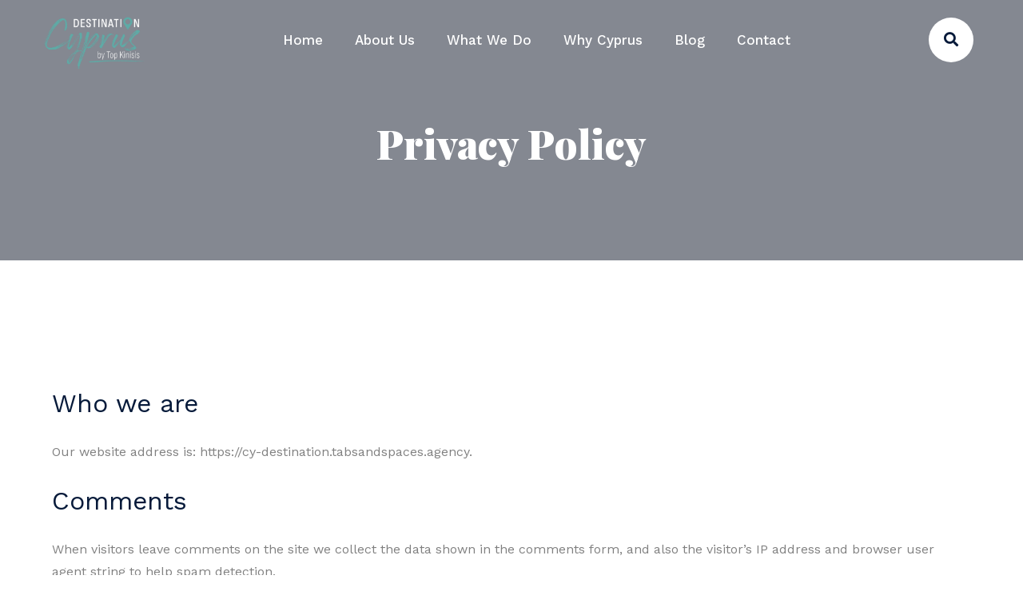

--- FILE ---
content_type: text/css
request_url: https://cyprusdestination.com/wp-content/themes/travio/assets/css/color.css?ver=1769412285
body_size: 1428
content:
/* template-color */

.scroll-top{
  background-color: #ff7c5b;
}

.handle-preloader{
	background-color: #ff7c5b;
}
.preloader-close {
    background: #ff7c5b;
}
.handle-preloader .animation-preloader .txt-loading .letters-loading {
    color: #ff7c5b;
}
.handle-preloader .animation-preloader .spinner {
    border: 3px solid #ff7c5b;
}
.main-menu .navigation > li.current-menu-ancestor > a,
.main-menu .navigation > li:hover > a{
  color: #ff7c5b !important;
}

.main-header .menu-right-content .user-link a:hover{
  background: #ff7c5b !important;
}

.main-header .search-box-btn:hover{
  background: #ff7c5b !important;
}

.main-menu .navigation > li > ul > li > a:hover,
.main-menu .navigation > li > .megamenu li > a:hover{
	color: #ff7c5b;
}

.main-menu .navigation > li > ul, 
.main-menu .navigation > li > .megamenu,
.main-menu .navigation > li > ul > li > ul{
	border-top: 3px solid #ff7c5b
}

.main-menu .navigation > li > ul > li > ul > li > a:hover{
  color: #ff7c5b;
}

.main-header .search-box-outer .dropdown-menu{
	background: #ff7c5b;
}

.theme-btn{
	background: #ff7c5b;
}

.feature-block-one .inner-box .lower-content .icon-box{
	color: #ff7c5b;
}

.image_block_1 .image-box .video-content .video-btn a{
	color: #ff7c5b;
}

.border-animation{
	border: 1px solid #ff7c5b;
}

.tour-block-one .inner-box .image-box:before{
	background: #ff7c5b;
}

.tour-block-one .inner-box .lower-content .rating span i{
	color: #ffab01;
}

.tour-block-one .inner-box .lower-content h3 a:hover{
  color: #ff7c5b;
}

.tour-block-one .inner-box .lower-content h4{
	color: #ff7c5b;
}

.tour-block-one .inner-box .lower-content .btn-box a:hover{
	background: #ff7c5b;
	border-color: #ff7c5b;
}

.content_block_2 .content-box .price h4{
	color: #ff7c5b;
}

.place-block-one .inner-box .text h3 a:hover{
  color: #ff7c5b;
}

.testimonial-block-one .inner-box .rating-box li{
	color: #ffab01;
}

.testimonial-section .owl-theme .owl-dots .owl-dot.active span,
.testimonial-section .owl-theme .owl-dots .owl-dot span:hover{
	border-color: #ff7c5b;
	background: #ff7c5b;
}

.video-section .inner-box .video-btn a{
	border: 5px solid #ff7c5b;
	color: #ff7c5b;
}

.theme-btn-two:hover{
	border-color: #ff7c5b;
}

.news-block-one .inner-box .image-box{
	background: #ff7c5b;
}

.news-block-one .inner-box .image-box .post-date i{
	background: #ff7c5b;
}

.news-block-one .inner-box .lower-content .category a:hover{
  background: #ff7c5b;
}

.news-block-one .inner-box .lower-content h3 a:hover{
  color: #ff7c5b;
}

.news-block-one .inner-box .lower-content .post-info li a:hover{
  color: #ff7c5b;
}

.footer-top .logo-widget .social-links li a:hover{
  background: #ff7c5b;
}

.footer-top .links-widget .links-list li a:hover{
  color: #ff7c5b;
}

.footer-top .links-widget .links-list li a:before{
	background: #ff7c5b;
}

.footer-top .gallery-widget .image-list li .image-box{
	background: #ff7c5b;
}

.footer-top .contact-widget .info-list li i{
	color: #ff7c5b;
}

.footer-top .contact-widget .info-list li a:hover{
  color: #ff7c5b;
}

.footer-bottom .copyright p a:hover{
  color: #ff7c5b;
}

.footer-bottom .footer-nav li a:hover{
  color: #ff7c5b;
}

.header-top .top-info li a:hover{
  color: #ff7c5b;
}

.offer-block-one .inner-box .content-box h3 a:hover{
  color: #ff7c5b;
}

.offer-block-one .inner-box .content-box h4{
	color: #ff7c5b;
}

.offer-section .owl-theme .owl-dots .owl-dot.active span,
.offer-section .owl-theme .owl-dots .owl-dot span:hover{
  background: #ff7c5b !important;
}

.video-style-two .inner-container .inner-box .video-btn a{
	border: 5px solid #ff7c5b;
	color: #ff7c5b;
}

.funfact-style-two .pattern-layer:before{
	background: #ff7c5b;
}

.banner-carousel .owl-nav .owl-prev:hover,
.banner-carousel .owl-nav .owl-next:hover{
  background: #ff7c5b;
}

.content_block_3 .content-box .text a{
	color: #ff7c5b;
}

.tour-block-two .inner-box .content-box h3 a:hover{
	color: #ff7c5b;
}

.tour-block-two .inner-box .content-box .btn-box a:hover{
	background: #ff7c5b;
}

.tour-block-two .inner-box .image-box:before{
	background: #ff7c5b;
}

.tour-block-two .inner-box .content-box .rating span i{
	color: #ffab01;
}

.tour-block-two .inner-box .content-box h4{
	color: #ff7c5b;
}

.dots-style-one .owl-dots .owl-dot.active span,
.dots-style-one .owl-dots .owl-dot span:hover{
	background-color: #ff7c5b;
	border-color: #ff7c5b;
}

.deals-style-two .single-deals-box .inner-box .content-box h3 a:hover{
  color: #ff7c5b;
}

.deals-style-two .single-deals-box .inner-box .content-box h4{
	color: #ff7c5b;
}

.deals-style-two .owl-nav .owl-prev:hover,
.deals-style-two .owl-nav .owl-next:hover{
  background: #ff7c5b;
}

.single-feed-box .inner-box .link a:hover{
  color: #ff7c5b;
}

.destination-details-content .country-details .details-list li i{
	color: #ff7c5b;
}

.destination-details-content .country-details .details-list li a:hover{
  color: #ff7c5b;
}

.destination-details-content .comment-box .comment-form .form-group input:focus,
.destination-details-content .comment-box .comment-form .form-group textarea:focus{
  border-color: #ff7c5b !important;
}

.default-sidebar .search-form .form-group input:focus{
  border-color: #ff7c5b !important;
}

.default-sidebar .search-form .form-group input:focus + button,
.default-sidebar .search-form .form-group button:hover{
	color: #ff7c5b;
}

.default-sidebar .downloads-widget .download-links li a:hover{
	color: #ff7c5b;
}

.default-sidebar .downloads-widget .download-links li a:hover i{
  color: #ff7c5b;
}

.default-sidebar .post-widget .post .post-thumb{
	background: #ff7c5b;
}

.default-sidebar .post-widget .post h4 a:hover{
  color: #ff7c5b;
}

.default-sidebar .advice-widget .inner-box:before{
	background: #ff7c5b;
}

.tours-page-section .item-shorting .right-column .menu-box button.on{
	background: #ff7c5b;
	border-color: #ff7c5b;
}

.pagination .page-numbers:hover,
.pagination .page-numbers.current{
	background: #ff7c5b;
}

.custom-check-box .custom-control.material-checkbox .material-control-input:checked ~ .material-control-indicator{
	background: #ff7c5b !important;
	border-color: #ff7c5b !important;
}

.range-slider .ui-slider .ui-slider-range{
	background: #ff7c5b;
}

.range-slider .ui-state-default,
.range-slider .ui-widget-content .ui-state-default{
	background: #ff7c5b;
}

.custom-check-box .custom-controls-stacked .description i{
	color: #ffab01;
}

.page-title.style-three .inner-box .rating span i{
	color: #ffab01;
}

.page-title.style-three .inner-box h3{
	color: #ff7c5b;
}

.tour-details-content .inner-box .text .info-list li i{
	color: #ff7c5b;
}

.tour-details-content .overview-inner .overview-list li ul.included-list li:before{
	color: #2ccd9d;
}

.tour-details-content .overview-inner .overview-list li ul.excluded-list li:before{
	color: #ff7c5b;
}

.tour-details-content .tour-plan .single-box span{
	background: #ff7c5b;
}

.tour-details-content .tour-plan .single-box h4{
	color: #ff7c5b;
}

.progress-box .bar-inner{
	background: #ff7c5b;
}

.tour-details-content .review-box .text h2{
	color: #ff7c5b;
}

.tour-details-content .comment-box .comment-form .form-group input:focus,
.tour-details-content .comment-box .comment-form .form-group textarea:focus{
	border-color: #ff7c5b !important;
}

.tour-details-content .comment-box .text .list li i.active{
	color: #ffab01;
}

.tour-sidebar .tour-form .form-group input:focus,
.tour-sidebar .tour-form .form-group textarea:focus{
  border-color: #ff7c5b !important;
}

.team-block-one .inner-box .lower-content h3 a:hover{
  color: #ff7c5b;
}

.team-block-one .inner-box .lower-content .social-links li a:hover{
  background: #ff7c5b;
}

.booking-process-content .process-label li.current{
  background: #ff7c5b;
}

.booking-process-content .processing-form .form-group input:focus,
.booking-process-content .processing-form .form-group textarea:focus{
  border-color: #ff7c5b !important;
}

.process-sidebar .content-box .info li i{
	color: #ff7c5b;
}

.process-sidebar .content-box .price h4{
	color: #ff7c5b;
}

.booking-process-2 .booking-process-content .process-label li:first-child{
  color: #ff7c5b;
}

.booking-process-3 .booking-process-content .process-label li:first-child,
.booking-process-3 .booking-process-content .process-label li:nth-child(2){
  color: #ff7c5b;
}

.booking-process-content .confirm-box .inner-box .icon-box{
	color: #39cabb;
}

.booking-process-content .confirm-box .inner-box p a{
	color: #ff7c5b;
}

.accordion-box .block .acc-btn.active{
  background: #ff7c5b;
}

.faq-sidebar .sidebar-inner .faq-form .form-group input:focus,
.faq-sidebar .sidebar-inner .faq-form .form-group textarea:focus{
  border-color: #ff7c5b !important;
}

.register-section .inner-box .form-inner .social-links li a:hover{
	background: #ff7c5b;
}

.register-section .inner-box .form-inner .form-group input:focus{
  border-color: #ff7c5b !important;
}

.register-section .inner-box .form-inner .custom-check-box .custom-controls-stacked .description a{
  color: #ff7c5b;
  border-bottom: 1px solid #ff7c5b;
}

.register-section .inner-box .form-inner .other-text a{
  color: #ff7c5b;
}

.register-section .inner-box .form-inner .forgor-password a{
  color: #ff7c5b;
}

.error-section .inner-box h1{
	color: #ff7c5b;
}

.blog-sidebar .category-widget .category-list li a i{
	color: #ff7c5b;
}

.blog-sidebar .category-widget .category-list li a:hover{
	color: #ff7c5b;
}

.news-block-one .inner-box .lower-content h2 a:hover{
  color: #ff7c5b;
}

.news-block-one .inner-box .lower-content .post-info li.comment a:hover{
  color: #ff7c5b;
}

.blog-details-content .post-share-option .social-links li:first-child a{
	background: #466ca9;
}

.blog-details-content .post-share-option .social-links li:nth-child(2) a{
	background: #dd4b39;
}

.blog-details-content .post-share-option .social-links li:last-child a{
	background: #55acee;
}

.blog-details-content .comment-box .comment .reply-btn:hover{
  color: #ff7c5b;
}

.blog-details-content .comments-form-area .form-inner .form-group input:focus,
.blog-details-content .comments-form-area .form-inner .form-group textarea:focus{
  border-color: #ff7c5b !important;
}

.single-info-box .inner-box .icon-box{
	color: #ff7c5b;
}

.single-info-box .inner-box p a:hover{
  color: #ff7c5b;
}

.single-info-box .inner-box:hover .icon-box{
	background: #ff7c5b;
}

.content_block_5 .content-box .social-links li:first-child a{
	background: #466ca9;
}

.content_block_5 .content-box .social-links li:nth-child(2) a{
  background: #dd4b39;
}

.content_block_5 .content-box .social-links li:last-child a{
  background: #55acee;
}

.contact-section .form-inner .form-group input:focus,
.contact-section .form-inner .form-group textarea:focus{
	border-color: #ff7c5b !important;
}

--- FILE ---
content_type: text/css
request_url: https://cyprusdestination.com/wp-content/themes/travio/style.css?ver=1769412285
body_size: 19010
content:
/*
Theme Name: Travio
Theme URI: https://travio.smartdemowp.com/
Author: SmartDataSoft
Author URI: http://smartdatasoft.com
Description: Travio is a superfast user friendly wordpress travelling agencies theme. You can set up your online servvice training website with this theme very easily. Travio is responsive and easy to customize. With this theme it is very easy to create pages, posts using Elementor page builder.Travio is very colorful and can be modfied with unlimited color options and typography for every section seperatly. This theme is absolute for the people who are ready start travelling agencies. So lets buy Travio, start with your website and get started+ with your travelling agencies.
If you are offering services like: Postcards, Business cards, Posters, Banners, Giftcards, Flyers, Billboard and all other printing services, than this template is for you.
Version: 1.5
License: GNU General Public License v2 or later
License URI: LICENSE
Text Domain: travio
Tags: destination, holidays, online booking, tour agency, tour guide, tour operator, tourism, tours, travel, travel agency, travel and tourism website, travel booking, trip, trip booking, vacation
*/


 
/* Css For Travio */

/************ TABLE OF CONTENTS ***************
1. Fonts
2. Reset
3. Global
4. Main Header/style-one/style-two
5. Main Slider/style-one/style-two
6. Intro Section
7. Welcome Section
9. Cta Section
8. Research Fields
10. Testimonial Section
11. Researches Section
12. Team Section
14. Video
15. Fact Counter
16. News Section
19. Clients Section
20. Main Footer
21. Footer Bottom
22. Research Style Two
23. Innovative Solution
24. Discover Section
25. Testimonial Section
26. Chooseus Section
27. News Style Two
28. Page Title
29. Research Page Section
30. Research Details
31. Professor Page Section
32. Professor Details
33. About Section
34. Error Section
35. Blog Page Section
36. Blog Details
37. Blog Sidebar
38. Contact Section
39. Google Map


**********************************************/



/*** 

====================================================================
  Reset
====================================================================

 ***/
 * {
    margin:0px;
    padding:0px;
    border:none;
    outline:none;
  }
  
  
  /*** 
  
  ====================================================================
    Global Settings
  ====================================================================
  
   ***/
  
  
  body {
    font-size:16px;
    color:#808080;
    line-height:28px;
    font-weight:400;
    font-family: 'Work Sans', sans-serif;
    background-size:cover;
    background-repeat:no-repeat;
    background-position:center top;
    -webkit-font-smoothing: antialiased;
  }
  
    @media (min-width:1200px) {
    .container {
      max-width: 1170px;
      padding: 0px 15px;
    }
  }
  
  .large-container{
    max-width: 1450px;
    padding: 0px 15px;
    margin: 0 auto;
  }
  
  .container-fluid{
    padding: 0px;
  }
  
  .auto-container{
    position:static;
    max-width:1200px;
    padding:0px 15px;
    margin:0 auto;
  }
  
  .small-container{
    max-width:680px;
    margin:0 auto;
  }
  
  .boxed_wrapper{
    position: relative;
    margin: 0 auto;
    overflow: hidden !important;
    width: 100%;
    min-width: 300px;
  }
  
  
  a{
    text-decoration:none;
    transition:all 500ms ease;
    -moz-transition:all 500ms ease;
    -webkit-transition:all 500ms ease;
    -ms-transition:all 500ms ease;
    -o-transition:all 500ms ease;
  }
  
  a:hover{
    text-decoration:none;
    outline:none;
  }
  
  input,button,select,textarea{
    font-family: 'Work Sans', sans-serif;
    font-weight: 400;
    font-size: 15px;
  }
  
  ul,li{
    list-style:none;
    padding:0px;
    margin:0px; 
  }
  
  input{
    transition: all 500ms ease;
  }
  
  button:focus,
  input:focus,
  textarea:focus{
    outline: none;
    box-shadow: none;
    transition: all 500ms ease;
  }
  
  p{
    position: relative;
    font-family: 'Work Sans', sans-serif;
    color: #808080;
    font-weight: 400;
    margin: 0px;
    transition: all 500ms ease;
  }
  
  h1,h2,h3,h4,h5,h6{
    position:relative;
    font-family: 'Work Sans', sans-serif;
    font-weight: 400;
    color: #061a3a;
    margin: 0px;
    transition: all 500ms ease;
  }
  
/* Preloader */

.handle-preloader {
  align-items: center;
  -webkit-align-items: center;
  display: flex;
  display: -ms-flexbox;
  height: 100%;
  justify-content: center;
  -webkit-justify-content: center;
  position: fixed;
  left: 0;
  top: 0;
  width: 100%;
  z-index: 99999;
  background: #fff;
}

.preloader-close{
  position: fixed;
  z-index: 999999;
  font-size: 14px;
  line-height: 26px;
  color: #fff;
  padding: 10px 20px 8px 20px;
  cursor: pointer;
  right: 0;
  top: 0;
  font-weight: 500;
}

.handle-preloader .animation-preloader {
  position: absolute;
  z-index: 100;
}

.handle-preloader .animation-preloader .spinner{
  animation: spinner 1s infinite linear;
  border-radius: 50%;
  height: 150px;
  margin: 0 auto 45px auto;
  width: 150px;
}

.preloader .loaded .animation-preloader {
  opacity: 0;
  transition: 0.2s ease-out;
}

.handle-preloader .animation-preloader .spinner{
  border-top-color: rgba(158, 0, 34, 0.2); 
}

/* AnimaciĂÂłn del preloader */
@keyframes spinner {
  to {
    transform: rotateZ(360deg);
  }
}
@keyframes letters-loading {
  0%,
  75%,
  100% {
    opacity: 0;
    transform: rotateY(-90deg);
  }

  25%,
  50% {
    opacity: 1;
    transform: rotateY(0deg);
  }
}

@media screen and (max-width: 767px) {
  .handle-preloader .animation-preloader .spinner {
    height: 8em;
    width: 8em;
  }
}
@media screen and (max-width: 500px) {
  .handle-preloader .animation-preloader .spinner {
    height: 7em;
    width: 7em;
  }
  .handle-preloader .animation-preloader .txt-loading .letters-loading {font-size: 40px; letter-spacing: 10px;}
}
  
  .centred{
    text-align: center;
  }
  
  .pull-left{
    float: left;
  }
  
  .pull-right{
    float: right;
  }
  
  
  figure{
    margin: 0px;
  }
  
  img {
    display: inline-block;
    max-width: 100%;
    height: auto;
    transition-delay: .1s;
    transition-timing-function: ease-in-out;
    transition-duration: .7s;
    transition-property: all;
  }
  
  /** button **/
  
  .theme-btn{
    position: relative;
    display: inline-block;
    overflow: hidden;
    font-size: 17px;
    line-height: 25px;
    font-family: 'Work Sans', sans-serif;
    font-weight: 500;
    color: #fff !important;
    text-align: center;
    padding: 17.5px 41.5px;
    border-radius: 4px;
    z-index: 1;
    box-shadow: 0px 15px 25px 0px rgba(255,124,91,0.3);
    transition: all 500ms ease;
  }
  
  .theme-btn:hover{
    background: #061a3a;
  }
  
  .theme-btn:before{
    webkit-transition-duration: 800ms;
    transition-duration: 800ms;
    position: absolute;
    width: 200%;
    height: 200%;
    content: "";
    top: 110%;
    left: 50%;
    background: #061a3a;
    -webkit-transform: translateX(-50%);
    transform: translateX(-50%);
    border-radius: 50%;
    z-index: -1;
  }
  
  .theme-btn:hover:before{
    top: -40%;
  }
  
  .theme-btn-two{
    position: relative;
    display: inline-block;
    overflow: hidden;
    font-size: 17px;
    line-height: 25px;
    font-family: 'Work Sans', sans-serif;
    font-weight: 500;
    color: #061a3a;
    border: 1px solid #e4e8e9;
    text-align: center;
    padding: 16.5px 41.5px;
    border-radius: 4px;
    z-index: 1;
    transition: all 500ms ease;
  }
  
  .theme-btn-two:hover{
    color: #ffffff;
    box-shadow: 0px 15px 25px 0px rgba(255,124,91,0.3);
  }
  
  .theme-btn-two:before{
    webkit-transition-duration: 800ms;
    transition-duration: 800ms;
    position: absolute;
    width: 200%;
    height: 200%;
    content: "";
    top: 110%;
    left: 50%;
    background: #ff7c5b;
    -webkit-transform: translateX(-50%);
    transform: translateX(-50%);
    border-radius: 50%;
    z-index: -1;
  }
  
  .theme-btn-two:hover:before{
    top: -40%;
  }
  
  
  .pagination{
    position: relative;
    display: block;
  }
  
  .pagination li{
    position: relative;
    display: inline-block;
    float: left;
    margin-right: 10px;
  }
  
  .pagination li:last-child{
    margin: 0px !important;
  }
  
  .pagination .page-numbers{
    position: relative;
    display: inline-block;
    font-size: 17px;
    font-weight: 600;
    font-family: 'Work Sans', sans-serif;
    height: 50px;
    width: 50px;
    line-height: 50px;
    background: #ffffff;
    text-align: center;
    color: #061a3a;
    border-radius: 50%;
    z-index: 1;
    box-shadow: 0px 10px 30px 0px rgba(0,0,0,0.08);
    transition: all 500ms ease;
  }
  
  .pagination .page-numbers:hover,
  .pagination .page-numbers.current{
    color: #fff;
    box-shadow: 0px 15px 25px 0px rgba(255,124,91,0.3);
  }
  
  .pagination li a i{
    font-weight: 700;
  }
  
  .sec-pad{
    padding: 144px 0px 150px 0px;
  }
  
  .sec-pad-2{
    padding: 150px 0px;
  }
  
  .mr-0{
    margin: 0px !important;
  }
  
  .scroll-top{
    width: 55px;
    height: 55px;
    line-height: 64px;
    position: fixed;
    bottom: 105%;
    right: 30px;
    font-size: 40px;
    z-index: 99;
    color: #ffffff;
    text-align: center;
    cursor: pointer;
    transition: 1s ease;
  }
  
  .scroll-top.open {
    bottom: 50px;
  }
  
  .scroll-top span{
    color: #fff;
  }
  
  .sec-title{
    position: relative;
    display: block;
    margin-bottom: 50px;
  }
  
  .sec-title p{
    position: relative;
    display: block;
    font-size: 17px;
    line-height: 28px;
    color: #808080;
    font-weight: 600;
    text-transform: uppercase;
    margin-bottom: 2px;
  }
  
  .sec-title h2{
    position: relative;
    display: block;
    font-size: 50px;
    line-height: 60px;
    font-family: 'Playfair Display', serif;
    font-weight: 900;
  }
  
  .sec-title.light p,
  .sec-title.light h2{
    color: #ffffff;
  }
  
  
  
  
  /*** 
  
  ====================================================================
                          Home-Page-One
  ====================================================================
  
  ***/
  
  
  /** main-header **/
  
  .main-header{
    position:relative;
    left:0px;
    top:0px;
    z-index:999;
    width:100%;
    transition:all 500ms ease;
    -moz-transition:all 500ms ease;
    -webkit-transition:all 500ms ease;
    -ms-transition:all 500ms ease;
    -o-transition:all 500ms ease;
    background-color: #fff;
  }
  
  .sticky-header{
    position:fixed;
    opacity:0;
    visibility:hidden;
    left:0px;
    top:0px;
    width:100%;
    z-index:0;
    background: #061a3a;
    transition:all 500ms ease;
    -moz-transition:all 500ms ease;
    -webkit-transition:all 500ms ease;
    -ms-transition:all 500ms ease;
    -o-transition:all 500ms ease;
  }
  
  .fixed-header .sticky-header{
    z-index:999;
    opacity:1;
    visibility:visible;
    -ms-animation-name: fadeInDown;
    -moz-animation-name: fadeInDown;
    -op-animation-name: fadeInDown;
    -webkit-animation-name: fadeInDown;
    animation-name: fadeInDown;
    -ms-animation-duration: 500ms;
    -moz-animation-duration: 500ms;
    -op-animation-duration: 500ms;
    -webkit-animation-duration: 500ms;
    animation-duration: 500ms;
    -ms-animation-timing-function: linear;
    -moz-animation-timing-function: linear;
    -op-animation-timing-function: linear;
    -webkit-animation-timing-function: linear;
    animation-timing-function: linear;
    -ms-animation-iteration-count: 1;
    -moz-animation-iteration-count: 1;
    -op-animation-iteration-count: 1;
    -webkit-animation-iteration-count: 1;
    animation-iteration-count: 1;
  }
  
  .main-header .sticky-header .search-box-btn,
  .main-header .sticky-header .menu-right-content .user-link a{
    box-shadow: none;
  }
  
  .main-header.style-one{
    position: absolute;
    left: 0px;
    top: 0px;
    right: 0px;
    width: 100%;
    background: transparent;
  }
  
  .main-header .outer-box {
    position: relative;
    display: flex;
    flex-wrap: wrap;
    align-items: center;
    justify-content: space-between;
  }
  
  .main-header .logo-box{
    position: relative;
    padding: 36px 0px;
  }
  
  .main-header .logo-box .logo{
    position: relative;
    max-width: 126px;
    width: 100%;
  }
  
  .main-header .logo-box .logo img{
    width: 100%;
  }
  
  .main-header .menu-right-content li{
    position: relative;
    display: inline-block;
  }
  
  .main-header .menu-right-content .user-link a{
    position: relative;
    font-size: 24px;
    color: #061a3a;
    cursor: pointer;
    display: inline-block;
    background: #ffffff;
    width: 56px;
    height: 56px;
    line-height: 56px;
    text-align: center;
    border-radius: 50%;
    box-shadow: 0px 10px 20px 0px rgba(255,124,91,0.3);
    transition: all 500ms ease;
  }
  
  .main-header .menu-right-content .user-link a:hover{
    color: #fff;
  }
  
  
  /** search box btn **/
  
  .main-header .search-box-outer{
    margin-right: 7px;
  }
  
  .main-header .search-box-btn{
    position: relative;
    font-size: 18px;
    color: #061a3a;
    cursor: pointer;
    display: inline-block;
    background: #ffffff;
    width: 56px;
    height: 56px;
    line-height: 56px;
    text-align: center;
    border-radius: 50%;
    box-shadow: 0px 15px 25px 0px rgba(255,124,91,0.4);
    transition: all 500ms ease;
  }
  
  .main-header .search-box-btn:hover{
    color: #fff;
  }
  
  .main-header .search-box-outer .dropdown-menu {
    top: 55px !important;
    padding: 0px;
    width: 330px;
    border-radius: 0px;
    right: 0;
    left: auto !important;
    transform: translate3d(0px, 0px, 0px) scale3d(0.8,0.8,0.8) !important;
    border-color: transparent;
    border-radius: 3px;
    box-shadow: 7px 5px 30px 0 rgba(72,73,121,0.15);
    transition: .5s ease;
    display: block;
    opacity: 0;
    visibility: hidden;
  }
  
  .main-header .search-box-outer .show .dropdown-menu {
    display: block;
    transform: scale3d(1,1,1)!important;
    opacity: 1;
    visibility: visible;
  }
  
  .main-header .search-panel .form-container{
    padding: 30px;
  }
  
  .main-header .search-panel .form-group {
    position: relative;
    margin: 0px;
  }
  
  .main-header .search-panel input[type="text"],
  .main-header .search-panel input[type="search"],
  .main-header .search-panel input[type="password"],
  .main-header .search-panel select {
    display: block;
    width: 100%;
    line-height: 24px;
    padding: 9px 50px 9px 15px;
    height: 50px;
    border: 1px solid #f3f5fe;
    border-radius: 3px;
    background: #f3f5fe;
  }
  
  .main-header .search-panel input:focus,
  .main-header .search-panel select:focus {
    border-color: #f3f5fe;
  }
  
  .main-header .search-panel .search-btn {
    position: absolute;
    right: 1px;
    top: 1px;
    width: 50px;
    height: 48px;
    text-align: center;
    color: #111111;
    background: #f3f5fe;
    font-size: 14px;
    border-radius: 0px 3px 3px 0px;
    cursor: pointer;
  }
  
  .dropdown-toggle::after {
    display: none;
  }
  
  
  /** main-menu **/
  
  .main-menu{
    float: left;
  }
  
  .main-menu .navbar-collapse{
    padding:0px;
    display:block !important;
  }
  
  .main-menu .navigation{
    margin:0px;
  }
  
  .main-menu .navigation > li{
    position:inherit;
    float:left;
    z-index:2;
    padding:35px 0px;
    margin: 0px 20px;
    -webkit-transition:all 300ms ease;
    -moz-transition:all 300ms ease;
    -ms-transition:all 300ms ease;
    -o-transition:all 300ms ease;
    transition:all 300ms ease;
  }
  
  .main-menu .navigation > li:last-child{
    margin-right:0px !important;
  }
  
  .main-menu .navigation > li:first-child{
    margin-left: 0px !important;
  }
  
  .main-menu .navigation > li > a{
    position:relative;
    display:block;
    text-align:center;
    font-size:17px;
    line-height:30px;
    font-family: 'Work Sans', sans-serif;
    font-weight:500;
    opacity:1;
    color: #fff;
    z-index:1;
    -webkit-transition:all 500ms ease;
    -moz-transition:all 500ms ease;
    -ms-transition:all 500ms ease;
    -o-transition:all 500ms ease;
    transition:all 500ms ease;
  }
  
  .main-menu .navigation > li > ul,
  .main-menu .navigation > li > .megamenu{
    position:absolute;
    left: inherit;
    top:100%;
    width:230px;
    z-index:100;
    display:none;
    opacity: 0;
    visibility: hidden;
    padding: 10px 0px;
    filter: alpha(opacity=0);
    background: #fff;
    border-radius: 10px;
    -webkit-transition: all 0.2s ease-out;
    transition: all 0.2s ease-out;
    -moz-transition: all 0.2s ease-out;
    -ms-transition: all 0.2s ease-out;
    -webkit-box-shadow: 0px 4px 4px 1px rgba(0,0,0,0.2);
    box-shadow: 0px 4px 4px 1px rgba(0,0,0,0.2);
    -webkit-transform: rotateX(-90deg);
    transform: rotateX(-90deg);
    -webkit-transform-origin: 0 0;
    transform-origin: 0 0;
  }
  
  .main-menu .navigation > li > ul.from-right{
    left:auto;
    right:0px;  
  }
  
  .main-menu .navigation > li > ul > li{
    position:relative;
    width:100%;
    padding: 0px 30px;
    -webkit-transition: all 0.2s cubic-bezier(0.4,0.28,0.31,1.28) 0s;
    transition: all 0.2s cubic-bezier(0.4,0.28,0.31,1.28) 0s;
    opacity: 0;
    visibility: hidden;
    -webkit-transform: translateY(5px);
    transform: translateY(5px);
  }
  
  .main-menu .navigation > li:hover > ul > li{
    opacity: 1;
    visibility: visible;
    -webkit-transform: translateY(0);
    transform: translateY(0);
  }
  
  .main-menu .navigation > li > ul > li:nth-child(2n+1) {
    -webkit-transition-delay: 0.1s;
    transition-delay: 0.1s;
  }
  
  .main-menu .navigation > li > ul > li:nth-child(2n+2) {
    -webkit-transition-delay: 0.15s;
    transition-delay: 0.15s;
  }
  
  .main-menu .navigation > li > ul > li:nth-child(2n+3) {
    -webkit-transition-delay: 0.2s;
    transition-delay: 0.2s;
  }
  
  .main-menu .navigation > li > ul > li:nth-child(2n+4) {
    -webkit-transition-delay: 0.25s;
    transition-delay: 0.25s;
  }
  
  .main-menu .navigation > li > ul > li:nth-child(2n+5) {
    -webkit-transition-delay: 0.3s;
    transition-delay: 0.3s;
  }
  
  .main-menu .navigation > li > ul > li:nth-child(2n+6) {
    -webkit-transition-delay: 0.35s;
    transition-delay: 0.35s;
  }
  
  .main-menu .navigation > li > ul > li:nth-child(2n+7) {
    -webkit-transition-delay: 0.4s;
    transition-delay: 0.4s;
  }
  
  .main-menu .navigation > li > ul > li:nth-child(2n+8) {
    -webkit-transition-delay: 0.45s;
    transition-delay: 0.45s;
  }
  
  .main-menu .navigation > li > ul > li:last-child{
    border-bottom:none; 
  }
  
  .main-menu .navigation > li > ul > li > a,
  .main-menu .navigation > li > .megamenu li > a{
    position:relative;
    display:block;
    padding:7px 0px;
    line-height:24px;
    font-weight:600;
    font-size:16px;
    font-family: 'Work Sans', sans-serif;
    text-transform:capitalize;
    color:#061a3a;
    text-align: left;
    transition:all 500ms ease;
    -moz-transition:all 500ms ease;
    -webkit-transition:all 500ms ease;
    -ms-transition:all 500ms ease;
    -o-transition:all 500ms ease;
  }
  
  .main-menu .navigation > li > ul > li:last-child > a,
  .main-menu .navigation > li > .megamenu li:last-child > a{
    border-bottom: none;
  }
  
  .main-menu .navigation > li > ul > li.dropdown > a:after{
    font-family: 'Font Awesome 5 Pro';
    content: "\f105";
    position:absolute;
    right:20px;
    top:7px;
    display:block;
    line-height:24px;
    font-size:16px;
    font-weight:800;
    text-align:center;
    z-index:5;  
  }
  
  .main-menu .navigation > li > ul > li > ul{
    position:absolute;
    right:100%;
    top:0%;
    width:230px;
    z-index:100;
    display:none;
    padding: 10px 0px;
    filter: alpha(opacity=0);
    background: #fff;
    border-radius: 10px;
    -webkit-transition: all 0.2s ease-out;
    transition: all 0.2s ease-out;
    -moz-transition: all 0.2s ease-out;
    -ms-transition: all 0.2s ease-out;
    -webkit-box-shadow: 0px 4px 4px 1px rgba(0,0,0,0.2);
    box-shadow: 0px 4px 4px 1px rgba(0,0,0,0.2);
    -webkit-transform: rotateX(-90deg);
    transform: rotateX(-90deg);
    -webkit-transform-origin: 0 0;
    transform-origin: 0 0;
  }
  
  .main-menu .navigation > li > ul > li > ul.from-right{
    left:auto;
    right:0px;  
  }
  
  .main-menu .navigation > li > ul > li > ul > li{
    position:relative;
    width:100%;
    padding: 0px 30px;
  }
  
  .main-menu .navigation > li > ul > li > ul > li{
    position:relative;
    width:100%;
    padding: 0px 30px;
    -webkit-transition: all 0.2s cubic-bezier(0.4,0.28,0.31,1.28) 0s;
    transition: all 0.2s cubic-bezier(0.4,0.28,0.31,1.28) 0s;
    opacity: 0;
    visibility: hidden;
    -webkit-transform: translateY(5px);
    transform: translateY(5px);
  }
  
  .main-menu .navigation > li > ul > li:hover > ul > li{
    opacity: 1;
    visibility: visible;
    -webkit-transform: translateY(0);
    transform: translateY(0);
  }
  
  .main-menu .navigation > li > ul > li > ul > li:nth-child(2n+1) {
    -webkit-transition-delay: 0.1s;
    transition-delay: 0.1s;
  }
  
  .main-menu .navigation > li > ul > li > ul > li:nth-child(2n+2) {
    -webkit-transition-delay: 0.15s;
    transition-delay: 0.15s;
  }
  
  .main-menu .navigation > li > ul > li > ul > li:nth-child(2n+3) {
    -webkit-transition-delay: 0.2s;
    transition-delay: 0.2s;
  }
  
  .main-menu .navigation > li > ul > li > ul > li:nth-child(2n+4) {
    -webkit-transition-delay: 0.25s;
    transition-delay: 0.25s;
  }
  
  .main-menu .navigation > li > ul > li > ul > li:last-child{
    border-bottom:none; 
  }
  
  .main-menu .navigation > li > ul > li > ul > li:last-child{
    border-bottom:none; 
  }
  
  .main-menu .navigation > li > ul > li > ul > li > a{
    position:relative;
    display:block;
    padding:7px 0px;
    line-height:24px;
    font-weight:600;
    font-size:15px;
    font-family: 'Work Sans', sans-serif;
    text-transform:capitalize;
    color:#061a3a;
    text-align: left;
    transition:all 500ms ease;
    -moz-transition:all 500ms ease;
    -webkit-transition:all 500ms ease;
    -ms-transition:all 500ms ease;
    -o-transition:all 500ms ease;
  }
  
  .main-menu .navigation > li > ul > li > ul > li:last-child > a{
    border-bottom: none;
  }
  
  .main-menu .navigation > li > ul > li > ul > li.dropdown > a:after{
    font-family: 'Font Awesome 5 Pro';
    content: "\f105";
    position:absolute;
    right:20px;
    top:12px;
    display:block;
    line-height:24px;
    font-size:16px;
    font-weight:900;
    z-index:5;  
  }
  
  .main-menu .navigation > li.dropdown:hover > ul,
  .main-menu .navigation > li.dropdown:hover > .megamenu{
    visibility:visible;
    opacity:1;
    filter: alpha(opacity=100);
    top: 100%;
    -webkit-transform: rotateX(0);
    transform: rotateX(0);
  }
  
  .main-menu .navigation li > ul > li.dropdown:hover > ul{
    visibility:visible;
    opacity:1;
    filter: alpha(opacity=100);
    top: 0%;
    -webkit-transform: rotateX(0);
    transform: rotateX(0); 
  }
  
  .main-menu .navigation li.dropdown .dropdown-btn{
    position:absolute;
    right:-32px;
    top:66px;
    width:34px;
    height:30px;
    text-align:center;
    font-size:18px;
    line-height:26px;
    color:#3b3b3b;
    cursor:pointer;
    display: none;
    z-index:5;
    transition: all 500ms ease;
  }
  
  .main-menu .navigation li.dropdown ul li.dropdown .dropdown-btn{
    display: none;
  }
  
  .menu-area .mobile-nav-toggler {
    position: relative;
    float: right;
    font-size: 40px;
    line-height: 50px;
    cursor: pointer;
    color: #3786ff;
    display: none;
  }
  
  .menu-area .mobile-nav-toggler .icon-bar{
    position: relative;
    height: 2px;
    width: 30px;
    display: block;
    margin-bottom: 5px;
    background-color: #ffffff;
    -webkit-transition: all 300ms ease;
    -moz-transition: all 300ms ease;
    -ms-transition: all 300ms ease;
    -o-transition: all 300ms ease;
    transition: all 300ms ease;
  }
  
  .main-header.style-two .menu-area .mobile-nav-toggler .icon-bar{
    background-color: #222;
  }
  
  .menu-area .mobile-nav-toggler .icon-bar:last-child{
    margin-bottom: 0px;
  }
  
  
  /** megamenu-style **/
  
  .main-menu .navigation > li.dropdown > .megamenu{
    position: absolute;
    width: 100%;
    padding: 30px 50px;
    left: 0px;
  }
  
  .main-menu .navigation li.dropdown .megamenu li h4{
    font-weight: 500;
    padding: 3px 0px;
    margin-bottom: 10px;
  }
  
  
  /** mobile-menu **/
  
  .nav-outer .mobile-nav-toggler{
    position: relative;
    float: right;
    font-size: 40px;
    line-height: 50px;
    cursor: pointer;
    color:#3786ff;
    display: none;
  }
  
  .mobile-menu{
    position: fixed;
    right: 0;
    top: 0;
    width: 300px;
    padding-right:30px;
    max-width:100%;
    height: 100%;
    opacity: 0;
    visibility: hidden;
    z-index: 999999;
    transition: all 900ms ease;
  }
  
  .mobile-menu .navbar-collapse{
    display:block !important; 
  }
  
  .mobile-menu .nav-logo{
    position:relative;
    padding:50px 25px;
    text-align:left;  
    padding-bottom: 100px;
  }
  
  .mobile-menu-visible{
    overflow: hidden;
  }
  
  .mobile-menu-visible .mobile-menu{
    opacity: 1;
    visibility: visible;
  }
  
  .mobile-menu .menu-backdrop{
    position: fixed;
    left: 0%;
    top: 0;
    width: 100%;
    height: 100%;
    z-index: 1;
    transition: all 900ms ease;
    background-color: #000;
  }
  
  .mobile-menu-visible .mobile-menu .menu-backdrop{
    opacity: 0.70;
    visibility: visible;
    right: 100%;
    -webkit-transition: all .8s ease-out 0s;
    -o-transition: all .8s ease-out 0s
  }
  
  .mobile-menu .menu-box{
    position: absolute;
    left: 0px;
    top: 0px;
    width: 100%;
    height: 100%;
    max-height: 100%;
    overflow-y: auto;
    background: #061a3a;
    padding: 0px 0px;
    z-index: 5;
    opacity: 0;
    visibility: hidden;
    border-radius: 0px;
    -webkit-transform: translateX(100%);
    -ms-transform: translateX(100%);
    transform: translateX(100%);
    transition: all 900ms ease !important;
  }
  
  .mobile-menu-visible .mobile-menu .menu-box{
    opacity: 1;
    visibility: visible;
    -webkit-transition: all 0.7s ease;
    -o-transition: all 0.7s ease;
    transition: all 0.7s ease;
    -webkit-transform: translateX(0%);
    -ms-transform: translateX(0%);
    transform: translateX(0%);
  }
  
  .mobile-menu .close-btn{
    position: absolute;
    right: 25px;
    top: 10px;
    line-height: 30px;
    width: 24px;
    text-align: center;
    font-size: 16px;
    color: #ffffff;
    cursor: pointer;
    z-index: 10;
    -webkit-transition:all 0.9s ease;
    -moz-transition:all 0.9s ease;
    -ms-transition:all 0.9s ease;
    -o-transition:all 0.9s ease;
    transition:all 0.9s ease;
  }
  
  .mobile-menu-visible .mobile-menu .close-btn{
    -webkit-transform:rotate(360deg);
    -ms-transform:rotate(360deg);
    transform:rotate(360deg);
  }
  
  .mobile-menu .close-btn:hover{
    -webkit-transform:rotate(90deg);
    -ms-transform:rotate(90deg);
    transform:rotate(90deg);
  }
  
  .mobile-menu .navigation{
    position: relative;
    display: block;
    width: 100%;
    float: none;
  }
  
  .mobile-menu .navigation li{
    position: relative;
    display: block;
    border-top: 1px solid rgba(255,255,255,0.10);
  }
  
  .mobile-menu .navigation:last-child{
    border-bottom: 1px solid rgba(255,255,255,0.10);
  }
  
  .mobile-menu .navigation li > ul > li:first-child{
    border-top: 1px solid rgba(255,255,255,0.10);
  }
  
  .mobile-menu .navigation li > a{
    position: relative;
    display: block;
    line-height: 24px;
    padding: 10px 25px;
    font-size: 15px;
    font-weight: 500;
    color: #ffffff;
    text-transform: uppercase;
    -webkit-transition: all 500ms ease;
    -moz-transition: all 500ms ease;
    -ms-transition: all 500ms ease;
    -o-transition: all 500ms ease;
    transition: all 500ms ease; 
  }
  
  .mobile-menu .navigation li ul li > a{
    font-size: 16px;
    margin-left: 20px;
    text-transform: capitalize;
  }
  
  .mobile-menu .navigation li > a:before{
    content:'';
    position:absolute;
    left:0;
    top:0;
    height:0;
    border-left:5px solid #fff;
    -webkit-transition: all 500ms ease;
    -moz-transition: all 500ms ease;
    -ms-transition: all 500ms ease;
    -o-transition: all 500ms ease;
    transition: all 500ms ease; 
  }
  
  .mobile-menu .navigation li.current-menu-ancestor > a:before{
    height:100%;
  }
  
  .mobile-menu .navigation li.dropdown .dropdown-btn{
    position:absolute;
    right:6px;
    top:6px;
    width:32px;
    height:32px;
    text-align:center;
    font-size:16px;
    line-height:32px;
    color:#ffffff;
    background:rgba(255,255,255,0.10);
    cursor:pointer;
    border-radius:2px;
    -webkit-transition: all 500ms ease;
    -moz-transition: all 500ms ease;
    -ms-transition: all 500ms ease;
    -o-transition: all 500ms ease;
    transition: all 500ms ease; 
    z-index:5;
  }
  
  .mobile-menu .navigation li.dropdown .dropdown-btn.open{
    color: #ffffff;
    -webkit-transform:rotate(90deg);
    -ms-transform:rotate(90deg);
    transform:rotate(90deg);  
  }
  
  .mobile-menu .navigation li > ul,
  .mobile-menu .navigation li > ul > li > ul,
  .mobile-menu .navigation > li.dropdown > .megamenu{
    display: none;
  }
  
  .mobile-menu .social-links{
    position:relative;
    padding:0px 25px;
  }
  
  .mobile-menu .social-links li{
    position:relative;
    display:inline-block;
    margin:0px 10px 10px;
  }
  
  .mobile-menu .social-links li a{
    position:relative;
    line-height:32px;
    font-size:16px;
    color:#ffffff;
    -webkit-transition: all 500ms ease;
    -moz-transition: all 500ms ease;
    -ms-transition: all 500ms ease;
    -o-transition: all 500ms ease;
    transition: all 500ms ease; 
  }
  
  div#mCSB_1_container{
    top: 0px !important;
  }
  
  .mobile-menu .contact-info {
    position: relative;
    padding: 120px 30px 20px 30px;
  }
  
  .mobile-menu .contact-info h4 {
    position: relative;
    font-size: 20px;
    color: #ffffff;
    font-weight: 700;
    margin-bottom: 20px;
  }
  
  .mobile-menu .contact-info ul li {
    position: relative;
    display: block;
    font-size: 15px;
    color: rgba(255,255,255,0.80);
    margin-bottom: 3px;
  }
  
  .mobile-menu .contact-info ul li a{
    color: rgba(255,255,255,0.80);
  }
  
  .mobile-menu .contact-info ul li:last-child{
    margin-bottom: 0px;
  }
  
  .main-header .outer-box{
    position: relative;
  }
  
  
  /** banner-section **/
  
  .banner-section{
    position: relative;
    padding: 216px 0px 270px 0px;
    width: 100%;
    background-size: cover;
    background-repeat: no-repeat;
    background-position: center;
  }
  
  .banner-section:before {
    position: absolute;
    content: '';
    width: 100%;
    height: 100%;
    background: -webkit-linear-gradient(-90deg, rgba(0,0,0,0.6), rgba(0,0,0,0.0) 100%);
    top: 0px;
    right: 0px;
  }
  
  .banner-section .pattern-layer{
    position: absolute;
    left: 0px;
    bottom: 0px;
    width: 100%;
    height: 95px;
    background-repeat: repeat-x;
    animation: slide 100s linear infinite;
    -webkit-animation: slide 100s linear infinite;
  }
  
  @keyframes slide{
    from { background-position: 0 0; }
      to { background-position: 1920px 0; }
  }
  
  @-webkit-keyframes slide{
    from { background-position: 0 0; }
      to { background-position: 1920px 0; }
  }
  
  .banner-section .content-box{
    position: relative;
    display: block;
    z-index: 5;
  }
  
  #ui-datepicker-div.ui-widget-content {
    background: transparent;
    color: #252525;
    font-size: 14px;
    border-radius: 0px;
    width: 270px;
    padding: 0px;
  }
  
  #ui-datepicker-div.ui-datepicker .ui-datepicker-header {
    background: #151515 none repeat scroll 0 0;
    border: 2px solid #252525;
    border-radius: 0;
    color: #fff;
    font-weight: 700;
    padding: 5px 0;
    position: relative;
  }
  
  .ui-datepicker td a {
    color: #000000 !important;
    text-align: center;
    background-image: none !important;
    background: #f5f5f5 !important;
    border: 1px solid #f9f9f9 !important;
  }
  
  .ui-state-highlight, 
  .ui-widget-content .ui-state-highlight, 
  .ui-widget-header .ui-state-highlight{
    border: 1px solid #333333 !important;
    background: #333333 !important;
    color: #ffffff !important;
  }
  
  .ui-datepicker .ui-datepicker-prev {
    left: 5px;
  }
  
  .ui-datepicker .ui-datepicker-prev, 
  .ui-datepicker .ui-datepicker-next {
    border-radius: 30%;
    height: 20px;
    position: absolute;
    top: 7px;
    width: 20px;
    background: #fff;
    transition: all 500ms ease;
    cursor: pointer;
  }
  
  .ui-datepicker .ui-datepicker-next {
    right: 5px;
  }
  
  .ui-datepicker .ui-datepicker-prev:hover, 
  .ui-datepicker .ui-datepicker-next:hover {
    top: 7px;
    border: none;
  }
  
  .ui-datepicker table {
    border-collapse: collapse;
    font-size: 13px;
    margin: 0 0 0.4em;
    width: 100%;
    z-index: 99999999;
    background: #ffffff;
  }
  
  .ui-datepicker th {
    border: medium none;
    font-weight: 600;
    padding: 2px 3px;
    text-align: center;
  }
  
  .ui-datepicker-calendar .ui-state-default:hover,
  .ui-datepicker-calendar .ui-state-default:active{
    background: #43c3ea;
    color: #fff;
    border-color: #43c3ea;
  }
  
  .banner-section .content-box h2{
    display: block;
    font-size: 70px;
    line-height: 90px;
    font-family: 'Playfair Display', serif;
    color: #ffffff;
    font-weight: 900;
    margin-bottom: 29px;
  }
  
  .banner-section .content-box p{
    font-size: 20px;
    line-height: 28px;
    color: #ffffff;
    font-weight: 500;
    margin-bottom: 43px;
  }
  
  .banner-section .content-box .form-inner{
    position: relative;
    display: block;
    padding: 20px 228px 20px 20px;
    background: rgba(255,255,255,0.15);
    border-radius: 6px;
  }
  
  .booking-form .form-group{
    position: relative;
    float: left;
    width: 33.333%;
    margin: 0px;
  }
  
  .booking-form .form-group input[type='text']{
    position: relative;
    max-width: 286px;
    width: 100%;
    height: 64px;
    background: #fff;
    border-radius: 5px;
    padding: 10px 25px;
    font-size: 15px;
    font-weight: 500;
    color: #848484;
    transition: all 500ms ease;
  }
  
  .booking-form .form-group i{
    position: absolute;
    top: 24px;
    right: 39px;
    z-index: 1;
  }
  
  .booking-form .form-group .nice-select:after{
    position: absolute;
    content: "\f107";
    font-family: 'Font Awesome 5 Pro';
    font-size: 16px;
    color: #848484;
    top: 0px;
    right: 30px;
    margin: 0px;
    margin: 0px;
    border: none !important;
    transform: rotate(0deg) !important;
  }
  
  .booking-form .form-group .nice-select{
    position: relative;
    display: block;
    width: 100%;
    height: 64px;
    max-width: 287px;
    line-height: 64px;
    border: none !important;
    font-size: 15px;
    font-weight: 500;
    color: #848484;
    background: #ffffff;
    border-radius: 5px;
    padding: 0px 20px;
  }
  
  .booking-form .message-btn{
    position: absolute;
    top: 20px;
    right: 20px;
    z-index: 1;
  }
  
  .booking-form .message-btn .theme-btn{
    box-shadow: none;
    padding: 19.5px 50.5px;
  }
  
  .booking-form .message-btn .theme-btn i{
    margin-right: 10px;
  }
  
  .bg-color-1{
    background: #f5f6f6;
  }
  
  
  /** feature-section **/
  
  .feature-section{
    position: relative;
  }
  
  .feature-block-one .inner-box{
    position: relative;
    display: block;
    border-radius: 10px;
    overflow: hidden;
    background: #ffffff;
    box-shadow: 0px 15px 25px 0px rgba(0,0,0,0.08);
  }
  
  .feature-block-one .inner-box .image-box{
    position: relative;
    display: block;
    overflow: hidden;
  }
  
  .feature-block-one .inner-box .image-box a::before {
    position: absolute;
    top: 50%;
    left: 50%;
    z-index: 1;
    display: block;
    content: '';
    width: 0;
    height: 0;
    background: rgba(255, 255, 255,.2);
    border-radius: 0%;
    -webkit-transform: translate(-50%, -50%);
    transform: translate(-50%, -50%);
    opacity: 0;
  }
  
  .feature-block-one .inner-box:hover .image-box a::before {
    -webkit-animation: circle .95s;
    animation: circle .95s;
  }
  
  @-webkit-keyframes circle {
    0% {
      opacity: 1;
    }
    40% {
      opacity: 1;
    }
    100% {
      width: 200%;
      height: 200%;
      opacity: 0;
    }
  }
  @keyframes circle {
    0% {
      opacity: 1;
    }
    40% {
      opacity: 1;
    }
    100% {
      width: 200%;
      height: 200%;
      opacity: 0;
    }
  }
  
  .feature-block-one .inner-box .image-box img{
    width: 100%;
    transform: scale(1.05);
    transition: all 500ms ease;
  }
  
  .feature-block-one .inner-box:hover .image-box img{
    transform: scale(1);
  }
  
  .feature-block-one .inner-box .lower-content{
    position: relative;
    display: block;
    padding: 60px 15px 25px 15px;
  }
  
  .feature-block-one .inner-box .lower-content .icon-box{
    position: absolute;
    left: 50%;
    top: -40px;
    transform: translateX(-50%);
    width: 80px;
    height: 80px;
    line-height: 80px;
    background: #fff;
    text-align: center;
    border-radius: 50%;
    font-size: 40px;
    box-shadow: 0px 15px 20px 0px rgba(0,0,0,0.06);
  }
  
  .feature-block-one .inner-box .lower-content h4{
    display: block;
    font-size: 20px;
    line-height: 24px;
    font-weight: 700;
  }
  .feature-block-one .inner-box .lower-content h4 a {
    color: #061a3a;
  }
  
  /** about-section **/
  
  .about-section{
    position: relative;
    padding: 150px 0px 120px 0px;
  }
  
  .about-section .pattern-layer{
    position: absolute;
    right: 50px;
    bottom: 90px;
    width: 276px;
    height: 346px;
    background-repeat: no-repeat;
  }
  
  .image_block_1 .image-box{
    position: relative;
    display: block;
    padding: 0px 40px 270px 120px;
  }
  
  .image_block_1 .image-box .image{
    background: #fff;
    padding: 10px;
    border-radius: 10px;
    box-shadow: 0px 20px 50px 0px rgba(0,0,0,0.2);
  }
  
  .image_block_1 .image-box .image img{
    width: 100%;
  }
  
  .image_block_1 .image-box .image-2{
    position: absolute;
    left: 0px;
    bottom: 0px;
  }
  
  .image_block_1 .image-box .video-content{
    position: absolute;
    right: 40px;
    bottom: 35px;
    width: 160px;
  }
  
  .image_block_1 .image-box .video-content h3{
    display: block;
    font-size: 22px;
    line-height: 28px;
    font-weight: 700;
    margin-bottom: 13px;
  }
  
  .image_block_1 .image-box .video-content .video-btn a{
    position: relative;
    display: inline-block;
    font-size: 60px;
    line-height: 60px;
  }
  
  .image_block_1 .image-box .shape .shape-1{
    position: absolute;
    left: 0px;
    top: -60px;
    width: 276px;
    height: 346px;
    background-repeat: no-repeat;
    z-index: -1;
  }
  
  .image_block_1 .image-box .shape .shape-2{
    position: absolute;
    left: 35px;
    top: -55px;
    width: 102px;
    height: 96px;
    background-repeat: no-repeat;
  }
  
  .image_block_1 .image-box .image-1{
    position: relative;
    overflow: hidden;
  }
  
  .image_block_1 .image-box .shape-3{
    position: absolute;
    right: -40px;
    bottom: -60px;
    width: 102px;
    height: 96px;
    background-repeat: no-repeat;
    z-index: -1;
  }
  
  .image_block_1 .image-box .image-1:before{
    position: absolute;
    top: 0;
    left: -75%;
    display: block;
    content: '';
    width: 50%;
    height: 100%;
    background: -o-linear-gradient(left, rgba(255, 255, 255, 0) 0%, rgba(255, 255, 255, .3) 100%);
    background: -webkit-gradient(linear, left top, right top, from(rgba(255, 255, 255, 0)), to(rgba(255, 255, 255, .3)));
    background: linear-gradient(to right, rgba(255, 255, 255, 0) 0%, rgba(255, 255, 255, .3) 100%);
    -webkit-transform: skewX(-25deg);
    -ms-transform: skewX(-25deg);
    transform: skewX(-25deg);
  }
  
  .image_block_1 .image-box:hover .image-1:before{
    -webkit-animation: shine 1s;
    animation: shine 1s;
  }
  
  @-webkit-keyframes shine {
    100% {
      left: 125%;
    }
  }
  
  @keyframes shine {
    100% {
      left: 125%;
    }
  }
  
  
  .border-animation {
    position: absolute;
    top: 0;
    left: 0;
    width: 100%;
    height: 100%;
    -webkit-border-radius: 50%;
    -khtml-border-radius: 50%;
    -moz-border-radius: 50%;
    -ms-border-radius: 50%;
    -o-border-radius: 50%;
    border-radius: 50%;
    animation: squares 2.9s linear 0s infinite;
    -webkit-animation: squares 2.9s linear 0s infinite;
    -ms-animation: squares 2.9s linear 0s infinite;
    -o-animation: squares 2.9s linear 0s infinite;
    -webkit-animation-play-state: running;
    -moz-animation-play-state: running;
    -o-animation-play-state: running;
    animation-play-state: running;
    opacity: 0;
  }
  
  .border-animation.border-2 {
    -webkit-animation-delay: 1s;
    -moz-animation-delay: 1s;
    -o-animation-delay: 1s;
    animation-delay: 1s;
  }
  
  .border-animation.border-3 {
    -webkit-animation-delay: 2s;
    -moz-animation-delay: 2s;
    -o-animation-delay: 2s;
    animation-delay: 2s;
  }
  
  .about-section .content_block_1 .content-box{
    position: relative;
    margin-left: 40px;
  }
  
  .content_block_1 .content-box .text{
    position: relative;
    margin-bottom: 25px;
  }
  
  .content_block_1 .content-box .list li{
    position: relative;
    display: block;
    padding-left: 28px;
    margin-bottom: 8px;
  }
  
  .content_block_1 .content-box .list li:last-child{
    margin-bottom: 0px;
  }
  
  .content_block_1 .content-box .list li:before{
    position: absolute;
    content: "\e906";
    font-family: 'icomoon';
    left: 0px;
    top: 0px;
    color: #222222;
  }
  
  .content_block_1 .content-box .list{
    position: relative;
    margin-bottom: 32px;
  }
  
  .content_block_1 .content-box .sec-title{
    margin-bottom: 26px;
  }
  
  
  /** tour-section **/
  
  .tour-section{
    position: relative;
  }
  
  .tour-block-one .inner-box{
    position: relative;
    display: block;
    background: #fff;
    border-radius: 10px;
    overflow: hidden;
    box-shadow: 0px 15px 25px 0px rgba(0,0,0,0.05);
  }
  
  .tour-block-one .inner-box .image-box{
    position: relative;
    display: block;
    overflow: hidden;
  }
  .tour-block-one .inner-box .image-box img {
    width: 100%;
  }
  .tour-block-one .inner-box .image-box:before{
    position: absolute;
    content: '';
    width: 100%;
    height: 0%;
    left: 0px;
    top: 0px;
    opacity: 0.8;
    transition: all 500ms ease;
  }
  
  .tour-block-one .inner-box:hover .image-box:before{
    height: 100%;
  }
  
  .tour-block-one .inner-box .image-box a{
    position: absolute;
    left: 0px;
    top: 0px;
    width: 100%;
    height: 100%;
    font-size: 0px;
    color: #fff;
    z-index: 1;
  }
  
  .tour-block-one .inner-box .lower-content{
    position: relative;
    padding: 33px 35px 40px 40px;
  }
  
  .tour-block-one .inner-box .lower-content .rating span{
    position: relative;
    display: block;
    font-size: 15px;
    font-weight: 500;
    margin-bottom: 0px;
  }
  
  .tour-block-one .inner-box .lower-content .rating span i{
    font-size: 13px;
  }
  .tour-block-one .inner-box .lower-content .rating span i.inactive{
    color: #ECEEEF;
  }
  .tour-block-one .inner-box .lower-content h3{
    display: block;
    font-size: 24px;
    line-height: 30px;
    font-weight: 700;
    margin-bottom: 5px;
  }
  
  .tour-block-one .inner-box .lower-content h3 a{
    display: inline-block;
    color: #061a3a;
  }
  
  .tour-block-one .inner-box .lower-content h4{
    display: block;
    font-size: 22px;
    line-height: 28px;
    font-weight: 700;
    margin-bottom: 22px;
  }
  
  .tour-block-one .inner-box .lower-content h4 span{
    font-size: 15px;
    font-weight: 500;
    color: #808080;
  }
  
  .tour-block-one .inner-box .lower-content .info{
    position: relative;
    display: block;
    background: #f5f7f8;
    padding: 10px 10px 9px 14px;
    border-radius: 5px;
    margin-bottom: 22px;
  }
  
  .tour-block-one .inner-box .lower-content .info li{
    position: relative;
    float: left;
    display: inline-block;
    font-size: 15px;
    color: #808080;
    font-weight: 500;
    padding-left: 24px;
    margin-right: 35px;
  }
  
  .tour-block-one .inner-box .lower-content .info li:last-child{
    margin: 0px !important;
  }
  
  .tour-block-one .inner-box .lower-content .info li i{
    position: absolute;
    left: 0px;
    top: 6px;
    color: #c7c7c7;
  }
  
  .tour-block-one .inner-box .lower-content .info li:before{
    position: absolute;
    content: '';
    background: #e4e8e9;
    width: 1px;
    height: 20px;
    top: 4px;
    right: -18px;
  }
  
  .tour-block-one .inner-box .lower-content .info li:last-child:before{
    display: none;
  }
  
  .tour-block-one .inner-box .lower-content p{
    margin-bottom: 21px;
  }
  
  .tour-block-one .inner-box .lower-content .btn-box a{
    position: relative;
    display: inline-block;
    font-size: 15px;
    line-height: 26px;
    color: #061a3a;
    font-weight: 500;
    border: 1px solid #e4e8e9;
    border-radius: 4px;
    padding: 11px 28px;
    text-align: center;
  }
  
  .tour-block-one .inner-box .lower-content .btn-box a:hover{
    color: #ffffff;
    box-shadow: 0px 15px 25px 0px rgba(255,124,91,0.3);
  }
  
  .tour-section .pattern-layer{
    position: absolute;
    left: 0px;
    bottom: 0px;
    width: 100%;
    height: 830px;
    background-repeat: repeat-x;
    animation: slide 100s linear infinite;
    -webkit-animation: slide 100s linear infinite;
  }
  
  
  /** deals-section **/
  
  .deals-section{
    position: relative;
    padding: 150px 0px;
    width: 100%;
    background-size: cover;
    background-repeat: no-repeat;
    background-position: center;
  }
  
  .deals-section:before {
    position: absolute;
    content: '';
    width: 100%;
    height: 100%;
    background: -webkit-linear-gradient(0deg, #061a38 20%, rgba(0,0,0,0.0) 100%);
    top: 0px;
    right: 0px;
  }
  
  .deals-section .content_block_2 .content-box{
    max-width: 370px;
    width: 100%;
  }
  
  .content_block_2 .content-box{
    position: relative;
    display: block;
    background: #ffffff;
    padding: 44px 40px 41px 50px;
    border-radius: 10px;
  }
  
  .content_block_2 .content-box h3{
    display: block;
    font-size: 24px;
    line-height: 32px;
    font-weight: 800;
    margin-bottom: 5px;
  }
  
  .content_block_2 .content-box .price{
    position: relative;
    display: block;
    margin-bottom: 16px;
  }
  
  .content_block_2 .content-box .price h4{
    position: relative;
    display: inline-block;
    font-size: 20px;
    line-height: 28px;
    font-weight: 500;
    margin-right: 10px;
  }
  
  .content_block_2 .content-box .price del{
    position: relative;
    display: inline-block;
    font-size: 20px;
    line-height: 28px;
    font-family: 'Work Sans', sans-serif;
    color: #808080;
    font-weight: 500;
  }
  
  .content_block_2 .content-box p{
    font-size: 15px;
    margin-bottom: 30px;
  }
  
  .content_block_2 .content-box .theme-btn{
    padding: 12.5px 29px;
    font-size: 15px;
  }
  
  
  /** place-section **/
  
  .place-section{
    position: relative;
    padding-bottom: 120px;
  }
  
  .place-block-one .inner-box{
    position: relative;
    display: block;
    background: #ffffff;
    padding: 15px;
    border-radius: 10px;
    box-shadow: 0px 15px 25px 0px rgba(0,0,0,0.1);
    margin-bottom: 30px;
  }
  
  .place-block-one .inner-box .image-box{
    position: relative;
    display: block;
    overflow: hidden;
  }
  
  .place-block-one .inner-box .image-box:before {
    position: absolute;
    content: '';
    width: 100%;
    height: 100%;
    background: -webkit-linear-gradient(90deg, rgba(0,0,0,0.6) 10%, rgba(0,0,0,0.0) 100%);
    bottom: 0px;
    right: 0px;
    z-index: 1;
  }
  
  .place-block-one .inner-box .image-box img{
    width: 100%;
    transition: all 500ms ease;
  }
  
  .place-block-one .inner-box:hover .image-box img{
    transform: scale(1.05);
  }
  
  .place-block-one .inner-box .text{
    position: absolute;
    left: 0px;
    bottom: 0px;
    width: 100%;
    padding-left: 45px;
    padding-bottom: 40px;
    z-index: 2;
  }
  
  .place-block-one .inner-box .text h3{
    display: block;
    font-size: 24px;
    line-height: 32px;
    color: #ffffff;
    font-weight: 600;
  }
  
  .place-block-one .inner-box .text h3 a{
    display: inline-block;
    color: #ffffff;
  }
  
  .place-section .link-box{
    position: relative;
    background: #f5f6f6;
    padding: 48px 0px 44px 0px;
    border-radius: 50%;
    width: 100%;
  }
  
  .place-section .link-box h3{
    display: block;
    font-size: 22px;
    line-height: 28px;
    font-weight: 700;
    margin-bottom: 23px;
  }
  
  .place-section .link-box .theme-btn{
    padding: 17.5px 60px;
  }
  
  .place-section .link-column{
    position: relative;
    display: flex;
    align-items: center;
  }
  
  .place-section .sec-title{
    margin-bottom: 22px;
  }
  
  .anim-icon{
    position: absolute;
    left: 0px;
    top: 0px;
    right: 0px;
    max-width: 1920px;
    width: 100%;
    height: 100%;
    margin: 0 auto;
  }
  
  .anim-icon .icon{
    position: absolute;
    background-repeat: no-repeat;
  }
  
  .place-section .anim-icon .anim-icon-1{
    right: 250px;
    top: 230px;
    width: 276px;
    height: 346px;
  }
  
  .place-section .anim-icon .anim-icon-2{
    left: 310px;
    top: 47%;
    width: 102px;
    height: 96px;
  }
  
  .place-section .anim-icon .anim-icon-3{
    right: 300px;
    top: 46%;
    width: 102px;
    height: 96px;
  }
  
  
  /** map-section **/
  
  .map-section{
    position: relative;
    padding: 144px 0px 295px 0px;
  }
  
  .map-section .map-inner{
    position: relative;
    max-width: 1274px;
    width: 100%;
    margin: 0 auto;
    background-size: cover;
    background-repeat: no-repeat;
    background-position: center;
  }
  
  .map-section .map-inner .map-content{
    position: relative;
    min-height: 618px;
  }
  
  .map-section .map-inner .map-content .single-location-box{
    position: absolute;
  }
  
  .map-section .map-inner .map-content .single-location-box:first-child{
    left: 185px;
    top: 125px;
  }
  
  .map-section .map-inner .map-content .single-location-box:nth-child(2) {
    left: 200px;
    bottom: 90px;
  } 

  .map-section .map-inner .map-content .single-location-box:nth-child(3){
    left: 44%;
    top: 45px;
  }
  
  .map-section .map-inner .map-content .single-location-box:last-child{
    right: 210px;
    bottom: 270px;
  }
  .map-section .map-inner .map-content .single-location-box:last-child .address-box {
    left: auto;
    right: 0;
  }
  .map-section .map-inner .map-content .single-location-box .map-marker{
    position: relative;
    display: inline-block;
    width: 60px;
    height: 72px;
    line-height: 72px;
    text-align: center;
    cursor: pointer;
  }
  
  .map-section .map-inner .map-content .single-location-box .map-marker span{
    position: absolute;
    left: 0px;
    top: -4px;
    font-size: 24px;
    color: #ffffff;
    font-weight: 500;
    text-align: center;
    width: 100%;
  }
  
  .map-section .map-inner .map-content .single-location-box .address-box{
    position: absolute;
    left: 0px;
    top: 105px;
    width: 350px;
    background: #ffffff;
    border-radius: 0px;
    padding: 24px 30px 31px 30px;
    box-shadow: 0px 0px 40px 0px rgba(0,0,0,0.2);
    opacity: 0;
    visibility: hidden;
    z-index: 9;
    transition: all 500ms ease;
  }
  

  .map-section .map-inner .map-content .single-location-box.current .address-box{
    top: 90px;
    opacity: 1;
    visibility: visible;
  }
  
  .map-section .map-inner .map-content .single-location-box .address-box:before{
    position: absolute;
    content: '';
    width: 100%;
    height: 100%;
    left: 0px;
    top: 0px;
    border-radius: 1px;
    box-shadow: 0px 0px 0px 10px #f2f2f2;
  }
  
  .map-section .map-inner .map-content .single-location-box .address-box h3{
    display: block;
    font-size: 24px;
    line-height: 30px;
    font-weight: 700;
    margin-bottom: 11px;
  }
  
  .map-section .pattern-layer{
    position: absolute;
    left: 0px;
    bottom: 0px;
    width: 100%;
    height: 100px;
    background-size: cover;
    background-repeat: no-repeat;
  }
  
  
  /** funfact-section **/
  
  .funfact-section{
    position: relative;
  }
  
  .funfact-section .inner-container{
    position: relative;
    display: block;
    background: #ffffff;
    padding: 37px 50px 40px 50px;
    border-radius: 5px;
    margin-top: -150px;
    z-index: 1;
    box-shadow: 0px 10px 40px 0px rgba(0,0,0,0.1);
  }
  
  .counter-block-one{
    position: relative;
    max-width: 230px;
    width: 100%;
    margin: 0 auto;
  }
  
  .counter-block-one .inner-box{
    position: relative;
    display: block;
    padding: 37px 0px 24px 0px;
  }
  
  .counter-block-one .inner-box .pattern{
    position: absolute;
    left: 0px;
    top: 0px;
    width: 230px;
    height: 144px;
    background-repeat: no-repeat;
  }
  
  .counter-block-one .inner-box .count-outer{
    position: relative;
    display: block;
    font-size: 40px;
    line-height: 50px;
    color: #061a3a;
    font-weight: 700;
    margin-bottom: 5px;
  }
  
  .counter-block-one .inner-box p{
    font-size: 17px;
    line-height: 28px;
    font-weight: 500;
  }
  
  .funfact-section .anim-icon .anim-icon-1 {
    left: 320px;
    top: -60px;
    width: 102px;
    height: 96px;
  }
  
  .funfact-section .anim-icon .anim-icon-2 {
    right: 300px;
    bottom: -25px;
    width: 102px;
    height: 96px;
  }
  
  .owl-nav-none .owl-nav,
  .owl-dots-none .owl-dots{
    display: none !important;
  }
  
  
  /** testimonial-section **/
  
  .testimonial-section{
    position: relative;
  }
  
  .testimonial-section .owl-carousel .owl-stage-outer{
    overflow: visible;
  }
  
  .testimonial-section .owl-carousel .owl-stage-outer .owl-item{
    opacity: 0;
  }
  
  .testimonial-section .owl-carousel .owl-stage-outer .owl-item.active{
    opacity: 1;
  }
  
  .testimonial-block-one .inner-box{
    position: relative;
    display: block;
    background: #ffffff;
    padding: 48px 30px 71px 30px;
    border-radius: 10px;
    box-shadow: 0px 10px 40px 0px rgba(0,0,0,0.1);
  }
  
  .testimonial-block-one .inner-box .rating-box li{
    position: relative;
    display: inline-block;
    font-size: 18px;
  }
  
  .testimonial-block-one .inner-box .rating-box{
    position: relative;
    margin-bottom: 23px;
  }
  
  .testimonial-block-one .inner-box .text{
    position: relative;
    margin-bottom: 23px;
  }
  
  .testimonial-block-one .inner-box .text p{
    font-size: 16px;
    line-height: 30px;
    font-weight: 500;
  }
  
  .testimonial-block-one .inner-box .text .icon{
    position: absolute;
    left: 50%;
    top: 50%;
    transform: translate(-50%,-50%);
    width: 59px;
    height: 41px;
    background-repeat: no-repeat;
  }
  
  .testimonial-block-one .inner-box .author-box h4{
    position: relative;
    display: block;
    font-size: 20px;
    line-height: 28px;
    font-weight: 700;
    margin-bottom: 0px;
  }
  
  .testimonial-block-one .inner-box .author-box .designation{
    position: relative;
    display: block;
    font-size: 15px;
    font-weight: 500;
  }
  
  .testimonial-block-one .inner-box .author-box .thumb-box{
    position: absolute;
    left: 50%;
    transform: translateX(-50%);
    bottom: -47px;
    width: 95px;
    height: 95px;
    background: #ffffff;
    padding: 7px;
    border-radius: 50%;
    box-shadow: 0px 20px 40px 0px rgba(6,26,58,0.2);
  }
  
  .testimonial-block-one .inner-box .author-box .thumb-box img{
    width: 100%;
    border-radius: 50%;
  }
  
  .testimonial-section .owl-dots{
    position: relative;
    margin-top: 100px;
  }
  
  .testimonial-section .owl-theme .owl-dots .owl-dot span{
    position: relative;
    display: inline-block;
    width: 15px;
    height: 15px;
    border: 1px solid #dcdede;
    border-radius: 50%;
    margin: 0px 8px;
    cursor: pointer;
    background: transparent;
    transition: all 500ms ease;
  }
  
  
  /** video-section **/
  
  .video-section{
    position: relative;
    padding: 176px 0px 186px 0px;
    width: 100%;
    background-size: cover;
    background-repeat: no-repeat;
    background-position: center;
    background-attachment: fixed;
  }
  
  .video-section:before{
    position: absolute;
    content: '';
    background: #071a38;
    width: 100%;
    height: 100%;
    left: 0px;
    top: 0px;
    right: 0px;
    opacity: 0.5;
  }
  
  .video-section .inner-box h2{
    position: relative;
    display: block;
    font-size: 50px;
    line-height: 60px;
    font-family: 'Playfair Display', serif;
    color: #ffffff;
    font-weight: 900;
    margin-bottom: 23px;
  }
  
  .video-section .inner-box p{
    display: block;
    font-size: 22px;
    line-height: 30px;
    color: #ffffff;
    font-weight: 600;
    margin-bottom: 35px;
  }
  
  .video-section .inner-box .video-btn a{
    position: relative;
    display: inline-block;
    width: 90px;
    height: 90px;
    line-height: 88px;
    font-size: 40px;
    text-align: center;
    border-radius: 50%;
  }
  
  
  /** news-section **/
  
  .news-section{
    position: relative;
  }
  
  .news-block-one .inner-box{
    position: relative;
    display: block;
  }
  
  .news-block-one .inner-box .image-box{
    position: relative;
    display: block;
    overflow: hidden;
    border-radius: 10px;
    margin-bottom: 30px !important;
  }
  
  .news-block-one .inner-box .image-box img{
    border-radius: 10px;
    transition: all 500ms ease;
  }
  
  .news-block-one .inner-box:hover .image-box img{
    opacity: 0.2;
  }
  
  .news-block-one .inner-box .image-box .post-date{
    position: absolute;
    left: 20px;
    top: 28px;
    font-size: 15px;
    line-height: 26px;
    font-weight: 500;
    background: #ffffff;
    border-radius: 25px;
    padding: 5px 20px 3px 55px;
    box-shadow: 0px 0px 40px 0px rgba(0,0,0,0.5);
  }
  
  .news-block-one .inner-box .image-box .post-date i{
    position: absolute;
    left: 0px;
    top: -3px;
    width: 40px;
    height: 40px;
    line-height: 40px;
    text-align: center;
    font-size: 20px;
    color: #ffffff;
    border-radius: 50%;
    box-shadow: 10px 0px 20px 0px rgba(0,0,0,0.15);
  }
  
  .news-block-one .inner-box .image-box .post-date i:after{
    position: absolute;
    content: '';
    width: 100%;
    height: 100%;
    left: 0px;
    top: 0px;
    border-radius: 50%;
    box-shadow: 0px 0px 0px 5px #ffffff;
  }
  
  .news-block-one .inner-box .lower-content{
    position: relative;
  }
  
  .news-block-one .inner-box .lower-content .category a{
    position: relative;
    display: inline-block;
    font-size: 15px;
    font-weight: 500;
    color: #808080;
    background: #f0f1f2;
    padding: 1px 21px;
    text-align: center;
    border-radius: 25px;
    margin-bottom: 14px;
  }
  
  .news-block-one .inner-box .lower-content .category a:hover{
    color: #ffffff;
  }
  
  .news-block-one .inner-box .lower-content h3{
    position: relative;
    display: block;
    font-size: 26px;
    line-height: 30px;
    font-weight: 700;
    margin-bottom: 6px;
  }
  
  .news-block-one .inner-box .lower-content h3 a{
    display: inline-block;
    color: #061a3a;
  }
  
  .news-block-one .inner-box .lower-content .post-info li{
    position: relative;
    display: inline-block;
    font-size: 15px;
    color: #808080;
  }
  
  .news-block-one .inner-box .lower-content .post-info li.comment a{
    color: #808080;
    font-weight: 400;
  }
  
  .news-block-one .inner-box .lower-content .post-info li span{
    font-weight: 500;
  }
  
  .news-block-one .inner-box .lower-content .post-info li a{
    display: inline-block;
    color: #061a3a;
    font-weight: 500;
    text-transform: capitalize;
  }
  
  .news-block-one .inner-box .lower-content .post-info{
    position: relative;
    margin-bottom: 14px;
    padding-left: 0;
  }
  
  .news-block-one .inner-box .lower-content p{
    margin-bottom: 22px;
  }
  
  .news-block-one .inner-box .lower-content .btn-box .theme-btn-two{
    padding: 11.5px 22.5px;
  }
  
  .news-section .sec-title .theme-btn-two{
    position: absolute;
    top: 20px;
    right: 0px;
  }
  
  .bg-color-2{
    background: #14161c;
  }
  
  .news-section .pattern-layer{
    position: absolute;
    left: 0px;
    bottom: 0px;
    width: 100%;
    height: 100px;
    background-repeat: repeat-x;
  }
  
  .pb-220{
    padding-bottom: 220px;
  }
  
  
  /** main-footer **/
  
  .main-footer{
    position: relative;
  }
  
  .footer-top{
    position: relative;
    padding: 100px 0px 110px 0px;
  }
  
  .footer-top p,
  .footer-top a{
    font-size: 16px;
    line-height: 26px;
    color: #aeb1b8;
  }
  
  .footer-top .logo-widget{
    position: relative;
    margin-right: -15px;
  }
  
  .footer-top .logo-widget .footer-logo{
    position: relative;
    margin-bottom: 35px !important;
  }
  
  .footer-top .logo-widget .text{
    margin-bottom: 50px;
  }
  
  .footer-top .logo-widget .social-links li{
    position: relative;
    display: inline-block;
    float: left;
    margin-right: 10px;
  }
  
  .footer-top .logo-widget .social-links li:last-child{
    margin: 0px !important;
  }
  
  .footer-top .logo-widget .social-links li a{
    position: relative;
    display: inline-block;
    font-size: 15px;
    color: #ffffff;
    width: 40px;
    height: 40px;
    line-height: 40px;
    text-align: center;
    background: rgba(255,255,255,0.1);
    border-radius: 50%;
  }
  
  .footer-top .links-widget{
    position: relative;
    margin-left: 60px;
  }
  
  .footer-top .widget-title{
    position: relative;
    display: block;
    margin-bottom: 27px;
  }
  
  .footer-top .widget-title h3{
    font-size: 24px;
    line-height: 32px;
    color: #ffffff;
    font-weight: 600;
  }
  
  .footer-top .links-widget .links-list li{
    position: relative;
    display: block;
    margin-bottom: 10px;
  }
  
  .footer-top .links-widget .links-list li:last-child{
    margin-bottom: 0px;
  }
  
  .footer-top .links-widget .links-list li a{
    position: relative;
    display: inline-block;
  }
  
  .footer-top .links-widget .links-list li a:before{
    position: absolute;
    content: '';
    width: 0%;
    height: 1px;
    left: 0px;
    bottom: 4px;
    transition: all 500ms ease;
  }
  
  .footer-top .links-widget .links-list li a:hover:before{
    width: 100%;
  }
  
  .footer-top .gallery-widget{
    position: relative;
    margin-left: -58px;
    margin-right: 38px;
  }
  
  .footer-top .gallery-widget .image-list{
    position: relative;
    margin: 0px -5px;
  }
  
  .footer-top .gallery-widget .image-list li{
    position: relative;
    display: inline-block;
    float: left;
    margin: 0px 5px 10px 5px;
  }
  
  .footer-top .gallery-widget .image-list li .image-box{
    position: relative;
    display: block;
    overflow: hidden;
    width: 90px;
    height: 90px;
    border-radius: 5px;
  }
  
  .footer-top .gallery-widget .image-list li .image-box img{
    width: 100%;
    border-radius: 5px;
    transition: all 500ms ease;
  }
  
  .footer-top .gallery-widget .image-list li .image-box:hover img{
    opacity: 0.2;
  }
  
  .footer-top .gallery-widget .widget-title{
    margin-bottom: 34px;
  }
  
  .footer-top .contact-widget .info-list li{
    position: relative;
    display: block;
    font-size: 16px;
    line-height: 26px;
    color: #aeb1b8;
    padding-left: 30px;
    margin-bottom: 19px;
  }
  
  .footer-top .contact-widget .info-list li:last-child{
    margin-bottom: 0px;
  }
  
  .footer-top .contact-widget .info-list li i{
    position: absolute;
    left: 0px;
    top: 2px;
    font-size: 20px;
  }
  
  .footer-top .contact-widget .info-list li:first-child i{
    top: 6px;
  }
  
  .footer-top .vector-bg{
    position: absolute;
    left: 0px;
    bottom: 0px;
    width: 100%;
    height: 100%;
    background-repeat: repeat-x;
    animation: slide 100s linear infinite;
    -webkit-animation: slide 100s linear infinite;
  }
  
  .footer-bottom{
    position: relative;
    padding: 28px 0px;
    background: #0d0e12;
  }
  
  .footer-bottom .copyright p,
  .footer-bottom .copyright p a{
    font-size: 15px;
    line-height: 26px;
    color: #aeb1b8;
  }
  
  .footer-bottom .footer-nav li{
    position: relative;
    display: inline-block;
    font-size: 15px;
    line-height: 26px;
    color: #aeb1b8;
    margin-right: 25px;
  }
  
  .footer-bottom .footer-nav li:last-child{
    margin: 0px !important;
  }
  
  .footer-bottom .footer-nav li a{
    display: inline-block;
    color: #aeb1b8;
  }
  
  .footer-bottom .footer-nav li a:hover{
  
  }
  
  .footer-bottom .footer-nav li:before{
    position: absolute;
    content: '';
    background: #aeb1b8;
    width: 1px;
    height: 15px;
    top: 6px;
    right: -15px;
  }
  
  .footer-bottom .footer-nav li:last-child:before{
    display: none;
  }
  
  
  /*** 
  
  ====================================================================
                          Home-Page-Two
  ====================================================================
  
  ***/
  
  .header-top{
    position: relative;
    width: 100%;
    background: #14161c;
  }
  
  .header-top .top-info li{
    position: relative;
    display: inline-block;
    font-size: 16px;
    line-height: 60px;
    color: #ffffff;
    font-weight: 500;
    margin-right: 40px;
  }
  
  .header-top .top-info li:last-child{
    margin: 0px !important;
  }
  
  .header-top .top-info li a{
    position: relative;
    display: inline-block;
    color: #ffffff;
  }
  
  .header-top .top-info li a:hover{
  
  }
  
  .header-top .btn-box{
    display: flex;
  }
  
  .header-top .btn-box .theme-btn{
    box-shadow: none;
    border-radius: 0px;
    padding: 17.5px 54px;
  }
  
  .main-header.style-two .header-lower .main-menu .navigation > li > a{
    color: #061a3a;
  }
  
  .main-header.style-two .header-lower .main-menu .navigation > li{
    padding: 50px 0px;
  }
  
  .main-header.style-two .header-lower .logo-box{
    padding: 51px 0px;
    padding-right: 60px;
  }
  
  .main-header.style-two .header-lower .logo-box .bg-layer{
    position: absolute;
    top: 0px;
    right: 0px;
    width: 5000px;
    height: 100%;
    background: #f0f2f2;
  }
  
  .main-header.style-two .header-lower .search-box-btn,
  .main-header.style-two .header-lower .menu-right-content .user-link a{
    box-shadow: none;
    background: #f0f2f2;
  }
  
  
  /** banner-style-two **/
  
  .banner-section.style-two{
    padding: 188px 0px 210px 0px;
  }
  
  .banner-section.style-two:before{
    background: #091122;
    opacity: 0.5;
  }
  
  .banner-section.style-two .content-box h2{
    font-size: 80px;
    margin-bottom: 21px;
  }
  
  .banner-section.style-two .content-box p{
    margin-bottom: 53px;
  }
  
  
  /** about-style-two **/
  
  .about-style-two{
    position: relative;
    padding: 150px 0px;
  }
  
  .about-style-two .content_block_1 .content-box{
    position: relative;
    margin-right: 140px;
    margin-top: 11px;
    top: 9px;
  }
  
  .about-style-two .content_block_1 .content-box .text{
    margin-bottom: 32px;
  }
  
  .about-style-two .content_block_1 .content-box .btn-box .theme-btn{
    padding: 17.5px 60px;
  }
  
  .image_block_2 .image-box{
    position: relative;
    display: block;
    margin-left: 20px;
  }
  
  .image_block_2 .image-box .image{
    position: relative;
    display: block;
    overflow: hidden;
    background: #ffffff;
    padding: 15px;
    border-radius: 10px;
    box-shadow: 0px 20px 50px 0px rgba(0,0,0,0.2);
  }
  
  .image_block_2 .image-box .image:before{
    position: absolute;
    top: 0;
    left: -75%;
    display: block;
    content: '';
    width: 50%;
    height: 100%;
    background: -o-linear-gradient(left, rgba(255, 255, 255, 0) 0%, rgba(255, 255, 255, .3) 100%);
    background: -webkit-gradient(linear, left top, right top, from(rgba(255, 255, 255, 0)), to(rgba(255, 255, 255, .3)));
    background: linear-gradient(to right, rgba(255, 255, 255, 0) 0%, rgba(255, 255, 255, .3) 100%);
    -webkit-transform: skewX(-25deg);
    -ms-transform: skewX(-25deg);
    transform: skewX(-25deg);
  }
  
  .image_block_2 .image-box .image:hover:before{
    -webkit-animation: shine 1s;
    animation: shine 1s;
  }
  
  .image_block_2 .image-box .image img{
    width: 100%;
  }
  
  .image_block_2 .image-box .shape .shape-1 {
    position: absolute;
    right: -100px;
    top: -60px;
    width: 276px;
    height: 346px;
  }
  
  .image_block_2 .image-box .shape .shape-2 {
    position: absolute;
    left: -45px;
    bottom: -55px;
    width: 102px;
    height: 96px;
  }
  
  .image_block_2 .image-box .shape .shape-3 {
    position: absolute;
    top: -50px;
    right: -55px;
    width: 102px;
    height: 96px;
  }
  
  .white-bg{
    background: #ffffff !important;
  }
  
  .place-section.style-two .anim-icon .anim-icon-3{
    top: 50%;
  }
  
  .place-section.style-two .anim-icon .anim-icon-2{
    top: 83%;
  }
  
  .place-section.style-two .sec-title{
    margin-bottom: 50px;
  }
  
  
  /** offer-section **/
  
  .offer-section{
    position: relative;
    width: 100%;
    background-size: cover;
    background-repeat: no-repeat;
    background-position: center;
    background-attachment: fixed;
  }
  
  .offer-section:before{
    position: absolute;
    content: '';
    background: #061730;
    width: 100%;
    height: 100%;
    left: 0px;
    top: 0px;
    right: 0px;
    opacity: 0.75;
  }
  
  .offer-block-one .inner-box{
    position: relative;
    display: block;
    border-radius: 10px;
    overflow: hidden;
  }
  
  .offer-block-one .inner-box .image-box{
    position: relative;
    display: block;
    overflow: hidden;
    border-radius: 10px;
  }
  
  .offer-block-one .inner-box .image-box:before {
    position: absolute;
    content: '';
    width: 100%;
    height: 100%;
    background: -webkit-linear-gradient(90deg, rgba(0,0,0,0.6) 10%, rgba(0,0,0,0.0) 100%);
    bottom: 0px;
    right: 0px;
    z-index: 1;
  }
  
  .offer-block-one .inner-box .image-box img{
    width: 100%;
    border-radius: 10px;
    transition: all 500ms ease;
  }
  
  .offer-block-one .inner-box:hover .image-box img{
    transform: scale(1.05);
  }
  
  .offer-block-one .inner-box .content-box{
    position: absolute;
    left: 0px;
    top: 0px;
    right: 0px;
    width: 100%;
    height: 100%;
    z-index: 2;
  }
  
  .offer-block-one .inner-box .content-box span{
    position: absolute;
    display: inline-block;
    top: 30px;
    right: 30px;
    background: #ffffff;
    font-size: 15px;
    font-weight: 500;
    color: #061a3a;
    text-align: center;
    padding: 4px 20px 2px 20px;
    border-radius: 0px 10px 0px 10px;
    box-shadow: 0px 10px 15px 0px rgba(6,26,58,0.1);
  }
  
  .offer-block-one .inner-box .content-box h3{
    position: absolute;
    left: 30px;
    bottom: 22px;
    display: inline-block;
    font-size: 24px;
    line-height: 32px;
    color: #ffffff;
    font-weight: 600;
  }
  
  .offer-block-one .inner-box .content-box h3 a{
    display: inline-block;
    color: #ffffff;
  }
  
  .offer-block-one .inner-box .content-box h3 a:hover{
  
  }
  
  .offer-block-one .inner-box .content-box h4{
    position: absolute;
    right: 30px;
    bottom: 22px;
    font-size: 24px;
    line-height: 32px;
    font-weight: 500;
  }
  
  .offer-section .owl-dots{
    position: absolute;
    right: -10px;
    top: -80px;
  }
  
  .offer-section .owl-theme .owl-dots .owl-dot span{
    position: relative;
    display: inline-block;
    width: 15px;
    height: 15px;
    background: #ffffff;
    border-radius: 50%;
    margin: 0px 10px;
    cursor: pointer;
    transition: all 500ms ease;
  }
  
  
  /** video-style-two **/
  
  .video-style-two{
    position: relative;
  }
  
  .video-style-two .inner-container{
    position: relative;
    background: #ffffff;
    padding: 15px;
    box-shadow: 0px 20px 40px 0px rgba(0,0,0,0.1);
    border-radius: 10px;
    z-index: 1;
  }
  
  .video-style-two .inner-container .inner-box{
    position: relative;
    width: 100%;
    padding: 111px 0px 120px 0px;
    background-size: cover;
    background-repeat: no-repeat;
    background-position: center;
  }
  
  .video-style-two .inner-container .inner-box:before{
    position: absolute;
    content: '';
    background: #071a38;
    width: 100%;
    height: 100%;
    left: 0px;
    top: 0px;
    opacity: 0.5;
  }
  
  .video-style-two .inner-container .inner-box h2{
    position: relative;
    display: block;
    font-size: 50px;
    line-height: 60px;
    font-family: 'Playfair Display', serif;
    color: #ffffff;
    font-weight: 900;
    margin-bottom: 23px;
  }
  
  .video-style-two .inner-container .inner-box p{
    display: block;
    font-size: 22px;
    line-height: 30px;
    color: #ffffff;
    font-weight: 600;
    margin-bottom: 35px;
  }
  
  .video-style-two .inner-container .inner-box .video-btn a{
    position: relative;
    display: inline-block;
    width: 90px;
    height: 90px;
    line-height: 88px;
    font-size: 40px;
    text-align: center;
    border-radius: 50%;
  }
  
  .video-style-two:before{
    position: absolute;
    content: '';
    background: #f5f6f6;
    height: 250px;
    left: 0px;
    bottom: 0px;
    width: 100%;
  }
  
  .video-style-two .anim-icon .anim-icon-1{
    left: 310px;
    top: -45px;
    width: 102px;
    height: 96px;
  }
  
  .video-style-two .anim-icon .anim-icon-2{
    right: 300px;
    top: 180px;
    width: 102px;
    height: 96px;
  }
  
  .pt-130{
    padding-top: 130px;
  }
  
  
  /** funfact-style-two **/
  
  .funfact-style-two{
    position: relative;
    padding: 60px 0px;
  }
  
  .funfact-style-two .pattern-layer{
    position: absolute;
    left: 0px;
    top: 0px;
    right: 0px;
    width: 100%;
    height: 100%;
    background-size: cover;
    background-repeat: no-repeat;
  }
  
  .funfact-style-two .pattern-layer:before{
    position: absolute;
    content: '';
    width: 100%;
    height: 100%;
    left: 0px;
    top: 0px;
    right: 0px;
    opacity: 0.9;
  }
  
  .counter-block-two .inner-box{
    position: relative;
    display: block;
    padding: 23px 0px 24px 0px;
  }
  
  .counter-block-two .inner-box:before{
    position: absolute;
    content: '';
    background: rgba(255,255,255,0.1);
    width: 2px;
    height: 100%;
    top: 0px;
    right: -15px;
  }
  
  .counter-block:last-child .counter-block-two .inner-box:before{
    display: none;
  }
  
  .counter-block-two .inner-box .count-outer{
    position: relative;
    display: block;
    font-size: 40px;
    line-height: 50px;
    color: #ffffff;
    font-weight: 700;
    margin-bottom: 5px;
  }
  
  .counter-block-two .inner-box p{
    position: relative;
    font-size: 17px;
    line-height: 28px;
    color: #ffffff;
    font-weight: 500;
  }
  
  
  /*** 
  
  ====================================================================
                          Home-Page-Three
  ====================================================================
  
  ***/
  
  .main-header.style-three{
    position: relative;
    padding: 0px 100px;
  }
  
  .main-header.style-three .header-lower .main-menu .navigation > li > a{
    color: #061a3a;
  }
  
  .main-header.style-three .header-lower .outer-box{
    display: block;
  }
  
  .main-header.style-three .header-lower .logo-box{
    float: left;
    margin-right: 150px;
  }
  
  .main-header.style-three .header-lower .search-box-btn,
  .main-header.style-three .header-lower .menu-right-content .user-link a{
    box-shadow: none;
    background: #f0f2f2;
    top: 2px;
  }
  
  .main-header.style-three .header-lower .menu-right-content li{
    float: left;
  }
  
  .main-header.style-three .header-lower .menu-right-content .btn-box{
    display: flex;
    margin-left: 105px;
  }
  
  .main-header.style-three .header-lower .menu-right-content .btn-box .theme-btn{
    box-shadow: none;
    padding: 17.5px 36px;
  }
  
  .main-header.style-three .header-lower .menu-right-content{
    padding: 20px 0px;
  }
  
  .main-header.style-three .header-lower .search-box-outer{
    margin-right: 15px;
  }
  
  
  /** banner-style-three **/
  
  .banner-section.style-three{
    position: relative;
    padding: 0px;
  }
  
  .banner-section.style-three .pattern-layer-2{
    position: absolute;
    left: 0px;
    bottom: 44px;
    width: 100%;
    height: 50px;
    background-repeat: no-repeat;
    background-size: cover;
    z-index: 2;
  }
  
  .banner-section.style-three:before{
    display: none;
  }
  
  .banner-carousel{
    position: relative;
  }
  
  .banner-carousel .slide-item{
    position: relative;
    background-repeat: no-repeat;
    background-position: center;
    background-size: cover;
    padding: 210px 0px 300px 0px;
  }
  
  .banner-carousel .slide-item:before{
    position: absolute;
    content: '';
    width: 100%;
    height: 100%;
    background: #091122;
    top: 0px;
    right: 0px;
    z-index: 1;
    opacity: 0.3;
  }
  
  .banner-carousel .slide-item .image-layer{
    position:absolute;
    left:0;
    top:0;
    width:100%;
    height:100%;
    background-repeat: no-repeat;
    background-position: center;
    background-size: cover;
    -webkit-transform:scale(1);
    -ms-transform:scale(1);
    transform:scale(1);
    -webkit-transition: all 6000ms linear;
    -moz-transition: all 6000ms linear;
    -ms-transition: all 6000ms linear;
    -o-transition: all 6000ms linear;
    transition: all 6000ms linear;
  }
  
  .banner-carousel .active .slide-item .image-layer{
    -webkit-transform:scale(1.15);
    -ms-transform:scale(1.15);
    transform:scale(1.15);
  }
  
  .banner-carousel .text{
    position: relative;
    display: block;
    text-align: center;
    z-index: 5;
  }
  
  .banner-carousel .text h2{
    position: relative;
    display: block;
    color: #fff;
    font-size: 80px;
    line-height: 90px;
    font-family: 'Playfair Display', serif;
    font-weight: 900;
    margin-bottom: 20px;
    opacity: 0;
    -webkit-transform: translateY(100px);
    -moz-transform: translateY(100px);
    -ms-transform: translateY(100px);
    -o-transform: translateY(100px);
    transform: translateY(100px);
    -webkit-transition: all 1000ms ease;
    -moz-transition: all 1000ms ease;
    -ms-transition: all 1000ms ease;
    -o-transition: all 1000ms ease;
    transition: all 1000ms ease;
  }
  
  .banner-carousel .active .text h2{
    opacity: 1;
    -webkit-transform: translateY(0);
    -moz-transform: translateY(0);
    -ms-transform: translateY(0);
    -o-transform: translateY(0);
    transform: translateY(0);
    -webkit-transition-delay: 700ms;
    -moz-transition-delay: 700ms;
    -ms-transition-delay: 700ms;
    -o-transition-delay: 700ms;
    transition-delay: 700ms;
  }
  
  .banner-carousel .text p{
    position: relative;
    display: block;
    color: #fff;
    font-size: 20px;
    line-height: 30px;
    font-weight: 500;
    margin-bottom: 41px;
    opacity: 0;
    -webkit-transform: translateY(100px);
    -moz-transform: translateY(100px);
    -ms-transform: translateY(100px);
    -o-transform: translateY(100px);
    transform: translateY(100px);
    -webkit-transition: all 1000ms ease;
    -moz-transition: all 1000ms ease;
    -ms-transition: all 1000ms ease;
    -o-transition: all 1000ms ease;
    transition: all 1000ms ease;
  }
  
  .banner-carousel .active .text p{
    opacity: 1;
    -webkit-transform: translateY(0);
    -moz-transform: translateY(0);
    -ms-transform: translateY(0);
    -o-transform: translateY(0);
    transform: translateY(0);
    -webkit-transition-delay: 1000ms;
    -moz-transition-delay: 1000ms;
    -ms-transition-delay: 1000ms;
    -o-transition-delay: 1000ms;
    transition-delay: 1000ms;
  }
  
  .banner-section.style-three .form-inner{
    position: relative;
    display: block;
    padding: 50px 225px 50px 30px;
    box-shadow: 0px 20px 50px 0px rgba(0,0,0,0.1);
    border-radius: 6px;
    margin-top: -120px;
    background: #ffffff;
    z-index: 2;
  }
  
  .banner-section.style-three .booking-form .form-group input[type='text'],
  .banner-section.style-three .booking-form .form-group .nice-select{
    border: 1px solid #e6ebeb !important;
  }
  
  .banner-section.style-three .booking-form .message-btn{
    top: 50px;
  }
  
  .banner-carousel .owl-nav{
    position: absolute;
    top: 50%;
    transform: translateY(-50%);
    width: 100%;
  }
  
  .banner-carousel .owl-nav .owl-prev,
  .banner-carousel .owl-nav .owl-next{
    position: absolute;
    display: inline-block;
    width: 80px;
    height: 80px;
    line-height: 86px;
    background: #ffffff;
    text-align: center;
    border-radius: 50%;
    font-size: 24px;
    color: #222222;
    cursor: pointer;
    transition: all 500ms ease;
  }
  
  .banner-carousel .owl-nav .owl-prev{
    left: 100px;
  }
  
  .banner-carousel .owl-nav .owl-next{
    right: 100px;
  }
  
  .banner-carousel .owl-nav .owl-prev:hover,
  .banner-carousel .owl-nav .owl-next:hover{
    color: #ffffff;
  }
  
  .sec-title.centred{
    text-align: center !important;
  }
  
  .feature-section .anim-icon .anim-icon-1{
    width: 259px;
    height: 363px;
    left: 50px;
    top: 80px;
  }
  
  .feature-section .anim-icon .anim-icon-2{
    left: 250px;
    top: 200px;
    width: 102px;
    height: 96px;
  }
  
  .feature-section .anim-icon .anim-icon-3{
    top: 80px;
    right: 180px;
    width: 102px;
    height: 96px;
  }
  
  
  /** about-style-three **/
  
  .about-style-three{
    position: relative;
    padding: 150px 0px;
  }
  
  .content_block_3 .content-box{
    position: relative;
    display: block;
  }
  
  .about-style-three .content_block_3 .content-box{
    margin-right: 40px;
  }
  
  .content_block_3 .content-box .image-box{
    position: relative;
    display: block;
    text-align: right;
    margin-bottom: 84px;
  }
  
  .content_block_3 .content-box .image-box .image{
    position: relative;
    display: inline-block;
    overflow: hidden;
    background: #ffffff;
    padding: 10px;
    border-radius: 10px;
    max-width: 330px;
    box-shadow: 0px 40px 50px 0px rgba(0,0,0,0.15);
  }
  
  .content_block_3 .content-box .image-box .image:before{
    position: absolute;
    top: 0;
    left: -75%;
    display: block;
    content: '';
    width: 50%;
    height: 100%;
    background: -o-linear-gradient(left, rgba(255, 255, 255, 0) 0%, rgba(255, 255, 255, .3) 100%);
    background: -webkit-gradient(linear, left top, right top, from(rgba(255, 255, 255, 0)), to(rgba(255, 255, 255, .3)));
    background: linear-gradient(to right, rgba(255, 255, 255, 0) 0%, rgba(255, 255, 255, .3) 100%);
    -webkit-transform: skewX(-25deg);
    -ms-transform: skewX(-25deg);
    transform: skewX(-25deg);
  }
  
  .content_block_3 .content-box .image-box .image:hover:before{
    -webkit-animation: shine 1s;
    animation: shine 1s;
  }
  
  .content_block_3 .content-box .image-box img{
    width: 100%;
  }
  
  .content_block_3 .content-box .text p{
    color: #061a3a;
    margin-bottom: 35px;
  }
  
  .content_block_3 .content-box .text h3{
    display: block;
    font-size: 22px;
    line-height: 28px;
    font-weight: 700;
    margin-bottom: 13px;
  }
  
  .content_block_3 .content-box .text a{
    position: relative;
    display: inline-block;
    font-size: 60px;
  }
  
  .content_block_4 .content-box{
    position: relative;
    display: block;
  }
  
  .about-style-three .content_block_4 .content-box{
    margin-left: 40px;
    margin-top: 137px;
  }
  
  .content_block_4 .image-box{
    position: relative;
    display: inline-block;
    overflow: hidden;
    background: #ffffff;
    padding: 10px;
    border-radius: 10px;
    box-shadow: 0px 40px 50px 0px rgba(0,0,0,0.15);
  }
  
  .content_block_4 .image-box img{
    width: 100%;
  }
  
  .content_block_4 .image-box:before{
    position: absolute;
    top: 0;
    left: -75%;
    display: block;
    content: '';
    width: 50%;
    height: 100%;
    background: -o-linear-gradient(left, rgba(255, 255, 255, 0) 0%, rgba(255, 255, 255, .3) 100%);
    background: -webkit-gradient(linear, left top, right top, from(rgba(255, 255, 255, 0)), to(rgba(255, 255, 255, .3)));
    background: linear-gradient(to right, rgba(255, 255, 255, 0) 0%, rgba(255, 255, 255, .3) 100%);
    -webkit-transform: skewX(-25deg);
    -ms-transform: skewX(-25deg);
    transform: skewX(-25deg);
  }
  
  .content_block_4 .image-box:hover:before{
    -webkit-animation: shine 1s;
    animation: shine 1s;
  }
  
  .content_block_4 .sec-title{
    margin-bottom: 91px;
  }
  
  .about-style-three .anim-icon .anim-icon-1 {
    width: 259px;
    height: 363px;
    left: 375px;
    top: 80px;
  }
  
  .about-style-three .anim-icon .anim-icon-2 {
    left: 490px;
    top: 34%;
    width: 102px;
    height: 96px;
  }
  
  .about-style-three .anim-icon .anim-icon-3 {
    right: 330px;
    top: 46%;
    width: 102px;
    height: 96px;
  }
  
  .about-style-three .pattern-layer {
    position: absolute;
    left: 0px;
    bottom: 0px;
    width: 100%;
    height: 830px;
    background-repeat: repeat-x;
    animation: slide 100s linear infinite;
    -webkit-animation: slide 100s linear infinite;
  }
  
  
  /** tour-style-two **/
  
  .tour-style-two{
    position: relative;
    padding: 144px 0px 120px 0px;
  }
  
  .tour-block-two .inner-box{
    position: relative;
    display: block;
    background: #ffffff;
    padding: 23px 20px 30px 250px;
    border-radius: 10px;
    margin-bottom: 30px;
    min-height: 287px;
    box-shadow: 0px 10px 30px 0px rgba(0,0,0,0.08);
  }
  
  .tour-block-two .inner-box .image-box{
    position: absolute;
    left: 30px;
    top: 30px;
    border-radius: 10px;
    overflow: hidden;
  }
  
  .tour-block-two .inner-box .image-box img {
    width: 100%;
    border-radius: 10px;
    transition: all 500ms ease;
    max-height: 230px;
  }
  
  .tour-block-two .inner-box:hover .image-box img{
    transform: scale(1.05);
  }
  
  .tour-block-two .inner-box .image-box:before{
    position: absolute;
    content: '';
    width: 100%;
    height: 100%;
    left: 0px;
    top: 0px;
    right: 0px;
    transform: scale(0,0);
    opacity: 0.8;
    z-index: 1;
    transition: all 500ms ease;
  }
  
  .tour-block-two .inner-box:hover .image-box:before{
    transform: scale(1,1);
  }
  
  .tour-block-two .inner-box .image-box a{
    position: absolute;
    left: 0px;
    top: 0px;
    right: 0px;
    width: 100%;
    height: 100%;
    font-size: 0px;
    color: #ffffff;
    z-index: 2;
  }
  
  .tour-block-two .inner-box .content-box .rating span{
    position: relative;
    display: block;
    font-size: 15px;
    font-weight: 500;
    margin-bottom: 0px;
  }
  
  .tour-block-two .inner-box .content-box .rating span i{
    font-size: 13px;
  }
  .tour-block-two .inner-box .content-box .rating span i.inactive{
    color: #ECEEEF
  }
  
  .tour-block-two .inner-box .content-box h3{
    display: block;
    font-size: 24px;
    line-height: 30px;
    font-weight: 700;
    margin-bottom: 5px;
  }
  
  .tour-block-two .inner-box .content-box h3 a{
    display: inline-block;
    color: #061a3a;
  }
  
  .tour-block-two .inner-box .content-box h4{
    display: block;
    font-size: 22px;
    line-height: 28px;
    font-weight: 700;
    margin-bottom: 14px;
  }
  
  .tour-block-two .inner-box .content-box h4 span{
    font-size: 15px;
    font-weight: 500;
    color: #808080;
  }
  
  .tour-block-two .inner-box .content-box p{
    margin-bottom: 21px;
  }
  
  .tour-block-two .inner-box .content-box .btn-box a{
    position: relative;
    display: inline-block;
    font-size: 15px;
    line-height: 26px;
    color: #061a3a;
    font-weight: 500;
    border: 1px solid #e4e8e9;
    border-radius: 4px;
    padding: 11px 28px;
    text-align: center;
  }
  
  .tour-block-two .inner-box .content-box .btn-box a:hover{
    color: #ffffff;
    box-shadow: 0px 15px 25px 0px rgba(255,124,91,0.3);
  }
  
  
  /** place-style-three **/
  
  .place-style-three{
    position: relative;
  }
  
  .place-block-two .inner-box{
    position: relative;
    display: block;
    background-color: #ffffff;
    border-radius: 50%;
    overflow: hidden;
    padding: 15px;
    box-shadow: 0px 10px 30px 0px rgba(0,0,0,0.08);
  }
  
  .place-block-two .inner-box img{
    width: 100%;
    border-radius: 50%;
  }
  
  .place-block-two .inner-box .image-box{
    position: relative;
    display: block;
    overflow: hidden;
    border-radius: 50%;
  }
  
  .place-block-two .inner-box .image-box:before {
    position: absolute;
    content: '';
    width: 100%;
    height: 100%;
    background: -webkit-linear-gradient(90deg, rgba(0,0,0,0.6) 10%, rgba(0,0,0,0.0) 100%);
    bottom: 0px;
    right: 0px;
    z-index: 1;
  }
  
  .place-block-two .inner-box .text{
    position: absolute;
    display: flex;
    left: 0px;
    top: 0px;
    right: 0px;
    width: 100%;
    height: 100%;
    text-align: center;
    align-items: center;
    justify-content: center;
    z-index: 2;
  }
  
  .place-block-two .inner-box .text h3{
    font-size: 24px;
    line-height: 32px;
    color: #ffffff;
    font-weight: 700;
  }
  
  .place-style-three .owl-carousel .owl-stage-outer{
    overflow: visible;
  }
  
  .place-style-three .owl-carousel .owl-stage-outer .owl-item{
    opacity: 0;
    transition: all 500ms ease;
  }
  
  .place-style-three .owl-carousel .owl-stage-outer .owl-item.active{
    opacity: 1;
  }
  
  .dots-style-one .owl-dots .owl-dot span{
    position: relative;
    display: inline-block;
    width: 15px;
    height: 15px;
    border: 1px solid #dcdede;
    border-radius: 50%;
    margin: 0px 8px;
    cursor: pointer;
    background: transparent;
    transition: all 500ms ease;
  }
  
  .place-style-three .owl-dots{
    position: relative;
    display: block;
    text-align: center;
    margin-top: 56px;
  }
  
  .place-style-three .anim-icon .anim-icon-1 {
    left: 240px;
    bottom: 260px;
    width: 102px;
    height: 96px;
  }
  
  .place-style-three .anim-icon .anim-icon-2 {
    right: 340px;
    top: 200px;
    width: 102px;
    height: 96px;
  }
  
  
  /*** 
  
  ====================================================================
                          Home-Page-Four
  ====================================================================
  
  ***/
  
  .main-header.style-four .search-box-btn,
  .main-header.style-four .menu-right-content .user-link a{
    box-shadow: none;
  }
  
  /** banner-style-four **/
  
  .banner-section.style-four .text h2{
    font-size: 100px;
    line-height: 100px;
    text-shadow: 5px 9px rgba(0,0,0,0.1);
  }
  
  .banner-section.style-four .text h2 span{
    color: #ffdc98;
  }
  
  .banner-section.style-four .text p{
    font-size: 30px;
    line-height: 40px;
  }
  
  .banner-section.style-four .content-box .form-inner{
    background: transparent;
  }
  
  .banner-section.style-four{
    padding: 230px 0px 244px 0px;
  }
  
  .banner-section.style-four:before {
    background: -webkit-linear-gradient(-90deg, rgba(0,0,0,0.2), rgba(0,0,0,0.0) 100%);
  }
  
  .banner-section.style-four .pattern-layer{
    height: 121px;
    animation: none !important;
  }
  
  .about-style-three.home-4{
    padding-top: 110px;
  }
  
  
  /** deals-style-two **/
  
  .deals-style-two{
    position: relative;
    width: 100%;
    background-size: cover;
    background-repeat: no-repeat;
    background-position: center;
    background-attachment: fixed;
  }
  
  .deals-style-two:before{
    position: absolute;
    content: '';
    background: #071a38;
    width: 100%;
    height: 100%;
    left: 0px;
    top: 0px;
    right: 0px;
    opacity: 0.8;
  }
  
  .deals-style-two .single-deals-box .inner-box{
    position: relative;
    display: block;
    background: #ffffff;
    overflow: hidden;
    border-radius: 10px;
    padding-left: 585px;
  }
  
  .deals-style-two .single-deals-box .inner-box .image-box{
    position: absolute;
    left: 0px;
    top: 0px;
  }
  
  .deals-style-two .single-deals-box .inner-box .image-box img{
    width: 100%;
  }
  
  .deals-style-two .single-deals-box .inner-box .content-box{
    position: relative;
    padding: 70px 120px 70px 70px;
  }
  
  .deals-style-two .single-deals-box .inner-box .content-box span{
    position: relative;
    display: inline-block;
    background: #ffffff;
    font-size: 15px;
    font-weight: 500;
    color: #061a3a;
    text-align: center;
    padding: 4px 20px 2px 20px;
    border-radius: 0px 10px 0px 10px;
    margin-bottom: 25px;
    box-shadow: 0px 10px 30px 0px rgba(6,26,58,0.15);
  }
  
  .deals-style-two .single-deals-box .inner-box .content-box h3{
    position: relative;
    display: block;
    font-size: 24px;
    line-height: 32px;
    font-weight: 700;
    margin-bottom: 7px;
  }
  
  .deals-style-two .single-deals-box .inner-box .content-box h3 a{
    display: inline-block;
    color: #061a3a;
  }
  
  .deals-style-two .single-deals-box .inner-box .content-box h4 {
    position: relative;
    display: inline-block;
    font-size: 24px;
    line-height: 32px;
    font-weight: 500;
    margin-bottom: 15px;
  }
  
  .deals-style-two .single-deals-box .inner-box .content-box del {
    position: relative;
    display: inline-block;
    font-size: 20px;
    line-height: 28px;
    color: #808080;
    font-weight: 500;
    margin-left: 12px;
  }
  
  .deals-style-two .single-deals-box .inner-box .content-box p{
    margin-bottom: 22px;
  }
  
  .deals-style-two .single-deals-box .inner-box .content-box .btn-box .theme-btn{
    padding: 12.5px 30px;
    font-size: 15px;
    font-weight: 500;
  }
  
  .deals-style-two .owl-nav{
    position: absolute;
    top: 50%;
    margin-top: -50px;
    width: 100%;
  }
  
  .deals-style-two .owl-nav .owl-prev,
  .deals-style-two .owl-nav .owl-next{
    position: absolute;
    display: inline-block;
    width: 80px;
    height: 80px;
    line-height: 86px;
    background: #ffffff;
    text-align: center;
    border-radius: 50%;
    font-size: 24px;
    color: #222222;
    cursor: pointer;
    box-shadow: 0px 0px 30px 0px rgba(6,26,58,0.15);
    transition: all 500ms ease;
  }
  
  .deals-style-two .owl-nav .owl-prev{
    left: -40px;
  }
  
  .deals-style-two .owl-nav .owl-next{
    right: -40px;
  }
  
  .deals-style-two .owl-nav .owl-prev:hover,
  .deals-style-two .owl-nav .owl-next:hover{
    color: #ffffff;
  }
  
  .deals-style-two .sec-title{
    margin-bottom: 66px;
  }
  
  
  /** instagram-section **/
  
  .instagram-section{
    position: relative;
    padding: 225px 0px 150px 0px;
  }
  
  .instagram-section .bg-layer{
    position: absolute;
    left: 0px;
    top: 0px;
    right: 0px;
    width: 100%;
    height: 100%;
    background-size: cover;
    background-repeat: no-repeat;
    background-position: top center;
  }
  
  .single-feed-box .inner-box{
    position: relative;
    display: block;
    overflow: hidden;
    border-radius: 10px;
  }
  
  .single-feed-box .inner-box img{
    width: 100%;
    border-radius: 10px;
  }
  
  .single-feed-box .inner-box .link{
    position: absolute;
    left: 50%;
    top: 50%;
    transform: translate(-50%,-50%);
    width: 100%;
    text-align: center;
  }
  
  .single-feed-box .inner-box .link a{
    position: relative;
    display: inline-block;
    font-size: 30px;
    line-height: 38px;
    color: #061a3a;
    font-weight: 600;
    background: #ffffff;
    padding: 30px 35px;
    text-align: center;
    border-radius: 8px;
    transform: scale(0,0);
  }
  
  .single-feed-box .inner-box:hover .link a{
    transform: scale(1,1);
  }
  
  .single-feed-box .inner-box .link a:hover{
  
  }
  
  .news-section.home-4{
    padding-bottom: 80px;
  }
  
  
  /*** 
  
  ====================================================================
                          Home-Page-Five
  ====================================================================
  
  ***/
  
  .main-header.style-five{
    position: absolute;
    left: 0px;
    top: 0px;
    width: 100%;
    background: transparent;
  }
  
  
  /** banner-style-five **/
  
  .banner-style-five{
    position: relative;
    background: #ffffff;
    padding-top: 170px;
  }
  
  .banner-style-five .content-box h2{
    position: relative;
    display: block;
    font-size: 60px;
    line-height: 70px;
    font-family: 'Playfair Display', sans-serif;
    font-weight: 900;
    margin-bottom: 34px;
    text-shadow: 5px 9px rgba(0,0,0,0.1);
  }
  
  .banner-style-five .content-box p{
    display: block;
    font-size: 24px;
    line-height: 30px;
    color: #3a4760;
    font-weight: 500;
    margin-bottom: 44px;
  }
  
  .banner-style-five .booking-form .form-group{
    width: 100%;
  }
  
  .banner-style-five .booking-form .form-group input[type='text'],
  .banner-style-five  .booking-form .form-group .nice-select{
    border: 1px solid #e6ebeb !important;
  }
  
  .banner-style-five .booking-form .form-group{
    margin-bottom: 30px;
  }
  
  .banner-style-five .booking-form .message-btn{
    position: relative;
    top: 0px;
    right: 0px;
  }
  
  .banner-style-five .booking-form .theme-btn{
    display: block;
    width: 100%;
  }
  
  .banner-style-five .booking-form .form-group input:focus{
    border-color: #ffffff !important;
    box-shadow: 0px 15px 25px 0px rgba(0,0,0,0.08);
  }
  
  .banner-style-five .image-box{
    position: relative;
    display: block;
    margin-right: -108px;
  }
  
  .banner-style-five .pattern-layer{
    position: absolute;
    left: 0px;
    top: 0px;
    width: 623px;
    height: 493px;
    background-repeat: no-repeat;
  }
  
  .banner-style-five .anim-icon .anim-icon-1 {
    left: 190px;
    top: 50%;
    width: 102px;
    height: 96px;
  }
  
  .banner-style-five .anim-icon .anim-icon-2 {
    right: 240px;
    top: 160px;
    width: 102px;
    height: 96px;
  }
  
  .feature-section .pattern-layer{
    position: absolute;
    left: 0px;
    top: 50px;
    right: 0px;
    width: 100%;
    height: 100%;
    background-repeat: no-repeat;
    background-position: center;
  }
  
  .place-section.home-5{
    padding-top: 66px;
    padding-bottom: 240px;
  }
  
  .offer-section.home-5{
    background: #f2f5f5;
    padding-top: 60px;
    padding-bottom: 100px;
  }
  
  .offer-section.home-5:before{
    display: none;
  }
  
  .place-section.home-5 .pattern-layer{
    position: absolute;
    left: 0px;
    bottom: 0px;
    width: 100%;
    height: 121px;
    background-size: cover;
    background-repeat: no-repeat;
  }
  
  .offer-section.home-5 .owl-theme .owl-dots .owl-dot span{
    background: #dee0e0;
  }
  
  .tour-section .pattern-layer-2{
    position: absolute;
    left: 0px;
    top: 0px;
    width: 100%;
    height: 121px;
    background-size: cover;
    background-repeat: no-repeat;
  }
  
  .tour-section.home-5{
    padding-top: 200px;
  }
  
  
  /*** 
  
  ====================================================================
                          Destinations-Page
  ====================================================================
  
  ***/
  
  .page-title{
    position: relative;
    width: 100%;
    padding: 96px 0px 102px 0px;
    background-size: cover;
    background-repeat: no-repeat;
    background-position: center;
  }
  
  .page-title:before{
    position: absolute;
    content: '';
    background: #091122;
    width: 100%;
    height: 100%;
    left: 0px;
    top: 0px;
    right: 0px;
    opacity: 0.5;
  }
  
  .page-title .content-box h1{
    font-size: 50px;
    line-height: 60px;
    font-family: 'Playfair Display', sans-serif;
    color: #ffffff;
    font-weight: 900;
    margin-bottom: 14px;
  }
  
  .page-title .content-box p{
    font-size: 18px;
    color: #ffffff;
    font-weight: 500;
  }
  
  /** destination-details **/
  
  .destination-details{
    position: relative;
    padding: 150px 0px;
  }
  
  .destination-details-content{
    position: relative;
    padding-right: 20px;
  }
  
  .destination-details-content:before{
    position: absolute;
    content: '';
    background: #e6ebeb;
    width: 1px;
    height: 100%;
    top: 0px;
    right: -15px;
  }
  
  .destination-details-content p{
    margin-bottom: 28px;
  }
  
  .destination-details-content .text p:last-child{
    margin-bottom: 0px;
  }
  
  .destination-details-content .text{
    position: relative;
    margin-bottom: 61px;
  }
  
  .destination-details-content h2{
    display: block;
    font-size: 36px;
    line-height: 45px;
    font-weight: 700;
    margin-bottom: 21px;
  }
  
  .destination-details-content .inner-box .image-box .image{
    position: relative;
    float: left;
    border-radius: 10px;
    margin-right: 10px !important;
  }
  
  .destination-details-content .inner-box .image-box .image:last-child{
    margin: 0px !important;
  }
  
  .destination-details-content .inner-box .image-box .image img{
    width: 100%;
    border-radius: 10px;
  }
  
  .destination-details-content .inner-box .image-box{
    position: relative;
    margin-bottom: 64px;
  }
  
  .destination-details-content .inner-box{
    padding-bottom: 21px;
  }
  
  .destination-details-content h3{
    display: block;
    font-size: 30px;
    line-height: 40px;
    font-weight: 600;
    margin-bottom: 22px;
  }
  
  .destination-details-content .country-details .details-list{
    position: relative;
    display: block;
    border: 1px solid #e4e8e9;
  }
  
  .destination-details-content .country-details .details-list li{
    position: relative;
    display: block;
    padding: 0px 30px 0px 70px;
    border-bottom: 1px solid #e4e8e9;
    font-size: 17px;
    font-weight: 500;
    color: #888888;
  }
  
  .destination-details-content .country-details .details-list li a{
    color: #888888;
  }
  
  .destination-details-content .country-details .details-list li:last-child{
    border-bottom: none !important;
  }
  
  .destination-details-content .country-details .details-list li i{
    position: absolute;
    left: 40px;
    top: 30px;
    font-size: 17px;
  }
  
  .destination-details-content .country-details .details-list li span{
    position: relative;
    display: inline-block;
    width: 215px;
    font-size: 17px;
    color: #061a3a;
    padding: 25px 0px 24px 0px;
    font-weight: 500;
    margin-right: 40px;
    border-right: 1px solid #e4e8e9;
  }
  
  .destination-details-content .country-details .text{
    margin-bottom: 34px;
  }
  
  .destination-details-content .country-details{
    position: relative;
    margin-bottom: 91px;
  }
  
  .destination-details-content .photo-gallery .image-box{
    position: relative;
    margin: 0px -5px;
  }
  
  .destination-details-content .photo-gallery .image-box .image{
    position: relative;
    float: left;
    margin: 0px 5px !important;
    border-radius: 10px;
    margin-bottom: 10px !important;
    overflow: hidden;
    background: #000000;
  }
  
  .destination-details-content .photo-gallery .image-box .image img{
    width: 100%;
    border-radius: 10px;
  }
  
  .destination-details-content .photo-gallery .image-box .image:hover img{
    opacity: 0.3;
  }
  
  .destination-details-content .photo-gallery .image-box .image .view-btn{
    position: absolute;
    left: 50%;
    top: 50%;
    transform: translate(-50%,-50%) scale(0,0);
    font-size: 40px;
    color: #ffffff;
    font-weight: 400;
    z-index: 1;
  }
  
  .destination-details-content .photo-gallery .image-box .image:hover .view-btn{
    transform: translate(-50%,-50%) scale(1,1);
  }
  
  .destination-details-content .photo-gallery .text{
    margin-bottom: 31px;
  }
  
  .destination-details-content .photo-gallery{
    position: relative;
    margin-bottom: 81px;
  }
  
  .destination-details-content .location-map .text{
    margin-bottom: 30px;
  }
  
  .destination-details-content .location-map .map-inner{
    position: relative;
    border-radius: 10px;
    overflow: hidden;
  }
  
  .destination-details-content .location-map #gmap_canvas{
    position: relative;
    width: 100%;
    height: 370px;
  }
  
  .destination-details-content .location-map{
    position: relative;
    margin-bottom: 30px;
  }
  
  .destination-details-content .comment-box .comment-form{
    position: relative;
    display: block;
    background: #f5f6f6;
    padding: 50px 50px;
    border-radius: 10px;
  }
  
  .destination-details-content .comment-box .comment-form .form-group{
    position: relative;
    margin-bottom: 30px;
  }
  
  .destination-details-content .comment-box .comment-form .form-group:last-child{
    margin-bottom: 0px;
  }
  
  .destination-details-content .comment-box .comment-form .form-group input[type='text'],
  .destination-details-content .comment-box .comment-form .form-group input[type='email'],
  .destination-details-content .comment-box .comment-form .form-group textarea{
    position: relative;
    display: block;
    width: 100%;
    height: 60px;
    background: #ffffff;
    border: 1px solid #ffffff;
    border-radius: 5px;
    font-size: 15px;
    color: #848484;
    font-weight: 500;
    padding: 10px 20px;
    transition: all 500ms ease;
  }
  
  .destination-details-content .comment-box .comment-form .form-group textarea{
    resize: none;
    height: 170px;
  }
  
  .destination-details-content .comment-box .text{
    margin-bottom: 35px;
  }
  
  .ml-20{
    margin-left: 20px;
  }
  
  .default-sidebar .sidebar-widget{
    position: relative;
    display: block;
    background: #fff;
    padding: 42px 30px 50px 30px;
    border-radius: 10px;
    margin-bottom: 35px;
    box-shadow: 0px 15px 40px 0px rgba(0,0,0,0.08);
  }
  
  .default-sidebar .sidebar-widget:last-child{
    margin-bottom: 0px;
  }
  
  .default-sidebar .widget-title{
    position: relative;
    display: block;
    margin-bottom: 23px;
  }
  
  .default-sidebar .widget-title h3{
    font-size: 24px;
    line-height: 32px;
    font-weight: 600;
  }
  
  .default-sidebar .search-form .form-group{
    position: relative;
    margin: 0px;
  }
  
  .default-sidebar .search-form .form-group input[type='search']{
    position: relative;
    width: 100%;
    height: 60px;
    border: 1px solid #e6ebeb;
    border-radius: 10px;
    font-size: 16px;
    color: #848484;
    padding: 10px 50px 10px 20px;
    transition: all 500ms ease;
  }
  
  .default-sidebar .search-form .form-group button{
    position: absolute;
    top: 18px;
    right: 20px;
    font-size: 18px;
    color: #848484;
    background: transparent;
    cursor: pointer;
    transition: all 500ms ease;
  }
  
  .default-sidebar .downloads-widget .download-links li{
    position: relative;
    display: block;
  }
  
  .default-sidebar .downloads-widget .download-links li a{
    position: relative;
    display: block;
    font-size: 16px;
    font-weight: 600;
    color: #061a3a;
    padding: 13px 0px;
    border-top: 1px solid #e9ebf0;
  }
  
  .default-sidebar .downloads-widget .download-links li a i{
    position: relative;
    top: 8px;
    float: right;
    font-size: 13px;
    color: #c5c5c5;
    transition: all 500ms ease;
  }
  
  .default-sidebar .downloads-widget{
    padding-bottom: 30px;
  }
  
  .default-sidebar .post-widget .post{
    position: relative;
    display: block;
    padding-left: 110px;
    margin-bottom: 30px;
    padding-bottom: 13px;
    min-height: 90px;
  }
  
  .default-sidebar .post-widget .post:last-child{
    margin-bottom: 0px;
  }
  
  .default-sidebar .post-widget .post .post-thumb{
    position: absolute;
    left: 0px;
    top: 0px;
    width: 90px;
    height: 90px;
    border-radius: 50%;
  }
  
  .default-sidebar .post-widget .post .post-thumb img{
    width: 100%;
    border-radius: 50%;
    transition: all 500ms ease;
  }
  
  .default-sidebar .post-widget .post:hover .post-thumb img{
    opacity: 0.2;
  }
  
  .default-sidebar .post-widget .post .post-date{
    position: relative;
    display: block;
    font-size: 16px;
    color: #8e949f;
    margin-bottom: 1px;
  }
  
  .default-sidebar .post-widget .post h4{
    display: block;
    font-size: 20px;
    line-height: 24px;
    font-weight: 600;
  }
  
  .default-sidebar .post-widget .post h4 a{
    display: inline-block;
    color: #061a3a;
  }
  
  .default-sidebar .advice-widget .inner-box{
    position: relative;
    width: 100%;
    padding: 38px 50px 212px 50px;
    border-radius: 10px;
    overflow: hidden;
    background-size: cover;
    background-repeat: no-repeat;
    background-position: center;
  }
  
  .default-sidebar .advice-widget .inner-box:before{
    position: absolute;
    content: '';
    width: 100%;
    height: 100%;
    left: 0px;
    top: 0px;
    opacity: 0.85;
  }
  
  .default-sidebar .advice-widget .inner-box h2{
    display: block;
    font-size: 40px;
    line-height: 50px;
    font-family: 'Playfair Display', sans-serif;
    color: #ffffff;
    font-weight: 900;
    text-shadow: 5px 9px rgba(0,0,0,0.1);
  }
  
  
  /*** 
  
  ====================================================================
                          Tours-Page
  ====================================================================
  
  ***/
  
  .tours-page-section{
    position: relative;
    background: #ffffff;
    padding: 205px 0px 120px 0px;
  }
  
  .wrapper.list .tour-list-content{
    display: block;
  }
  
  .wrapper.list .tour-grid-content{
    display: none
  }
  
  .wrapper.grid .tour-list-content{
    display: none;
  }
  
  .wrapper.grid .tour-grid-content{
    display: block
  }
  
  .tours-page-section .item-shorting{
    position: relative;
    margin-bottom: 40px;
  }
  
  .tours-page-section .item-shorting .left-column h3{
    font-size: 26px;
    line-height: 50px;
    font-weight: 600;
  }
  
  .tours-page-section .item-shorting .right-column .short-box{
    float: left;
    width: 190px;
    margin-right: 10px;
  }
  
  .tours-page-section .item-shorting .right-column .menu-box{
    float: left;
  }
  
  .tours-page-section .nice-select .option{
    float: none;
    display: block;
    margin: 0px;
  }
  
  .tours-page-section .item-shorting .right-column .nice-select{
    height: 50px;
    border: 1px solid #e5e7ec !important;
    border-radius: 5px;
    padding: 0px 20px;
    line-height: 50px;
    color: #808080;
    font-size: 15px;
    font-weight: 500;
  }
  
  .tours-page-section .item-shorting .right-column .nice-select:after{
    position: absolute;
    content: "\f107";
    font-family: 'Font Awesome 5 Pro';
    font-size: 16px;
    color: #848484;
    top: 0px;
    right: 30px;
    margin: 0px;
    margin: 0px;
    border: none !important;
    transform: rotate(0deg) !important;
  }
  
  .tours-page-section .item-shorting .right-column .menu-box button{
    position: relative;
    display: inline-block;
    float: left;
    width: 50px;
    height: 50px;
    line-height: 50px;
    font-size: 24px;
    border: 1px solid #e5e6eb;
    border-radius: 5px;
    color: #94949d;
    background: transparent;
    cursor: pointer;
    margin-right: 10px;
    transition: all 500ms ease;
  }
  
  .tours-page-section .item-shorting .right-column .menu-box button:last-child{
    margin-right: 0px !important;
    font-size: 20px;
  }
  
  .tours-page-section .item-shorting .right-column .menu-box button.on{
    color: #fff;
    box-shadow: 0px 15px 25px 0px rgba(255,124,91,0.3);
  }
  
  .tours-page-section .tour-block-one .inner-box{
    margin-bottom: 30px;
  }
  
  .custom-check-box .custom-control.material-checkbox .material-control-input {
    display: none;
  }
  
  .custom-check-box .custom-control.material-checkbox .material-control-indicator {
    display: inline-block;
    position: absolute;
    top: 6px;
    left: 0px;
    width: 15px;
    height: 15px;
    border: 1px solid #d2d4d9;
    cursor: pointer;
    border-radius: 3px;
  }
  
  .custom-check-box .custom-control.material-checkbox .material-control-indicator:before{
    position: absolute;
    content: "\f00c";
    font-family: 'Font Awesome 5 Pro';
    font-size: 8px;
    color: #fff;
    width: 15px;
    height: 15px;
    font-weight: 700;
    line-height: 15px;
    text-align: center;
    opacity: 0;
  }
  
  .custom-check-box .custom-control.material-checkbox .material-control-input:checked ~ .material-control-indicator:before{
    opacity: 1;
  }
  
  .custom-check-box .custom-controls-stacked .description {
    position: relative;
    display: inline-block;
    padding: 0px;
    font-size: 15px;
    color: #808080;
    cursor: pointer;
    font-weight: 500;
  }
  
  .default-sidebar .custom-check-box{
    position: relative;
    display: block;
    margin-bottom: 12px;
  }
  
  .default-sidebar .custom-check-box:last-child{
    margin-bottom: 0px;
  }
  
  .default-sidebar .custom-check-box .custom-control{
    position: relative;
    display: inline-block;
    margin: 0px;
    padding-left: 28px;
  }
  
  .tour-sidebar .category-widget .widget-title{
    margin-bottom: 17px;
  }
  
  .tour-sidebar .category-widget{
    padding-bottom: 43px;
  }
  
  .range-slider .ui-slider .ui-slider-range{
    top:0px;
    height:5px;
  }
  
  .range-slider .ui-state-default,
  .range-slider .ui-widget-content .ui-state-default{
    top:-7px;
    width:18px;
    height:18px;
    border: none;
    border-radius:50%;
    cursor:pointer; 
    margin-left: 0px;
  }
  
  .ui-widget-content{
    border: none;
    background: #e9e9e9;
    height: 5px;
    border-radius: 3px;
  }
  
  .range-slider .value-box{
    position: relative;
    display: block;
    margin-bottom: 11px;
  }
  
  .range-slider .value-box p{
    font-size: 15px;
    font-weight: 500;
  }
  
  .tour-sidebar .price-filter .widget-title{
    margin-bottom: 15px;
  }
  
  .tour-sidebar .price-filter{
    padding-bottom: 57px;
  }
  
  .tour-sidebar .duration-widget .widget-title{
    margin-bottom: 17px;
  }
  
  .tour-sidebar .duration-widget{
    padding-bottom: 43px;
  }
  
  .custom-check-box .custom-controls-stacked .description i{
    font-size: 14px;
  }
  
  .custom-check-box .custom-controls-stacked .description i.light{
    color: #e6e7e8;
  }
  
  .tour-sidebar .review-widget .widget-title{
    margin-bottom: 17px;
  }
  
  .tour-sidebar .review-widget{
    padding-bottom: 43px;
  }
  
  .page-title.style-two{
    padding-bottom: 0px;
  }
  
  .page-title.style-two .form-inner{
    position: relative;
    display: block;
    padding: 50px 225px 50px 30px;
    box-shadow: 0px 20px 50px 0px rgba(0,0,0,0.1);
    border-radius: 6px;
    margin-bottom: -85px;
    background: #ffffff;
    z-index: 1;
  }
  
  .page-title.style-two .booking-form .form-group input[type='text'], 
  .page-title.style-two .booking-form .form-group .nice-select {
    border: 1px solid #e6ebeb !important;
  }
  
  .page-title.style-two .booking-form .message-btn{
    top: 50px;
  }
  
  .page-title.style-two .content-box{
    margin-bottom: 102px;
  }
  
  .page-title.style-three{
    padding: 300px 0px 40px 0px;
  }
  
  .page-title.style-three .inner-box .rating span {
    position: relative;
    display: block;
    font-size: 15px;
    font-weight: 500;
    color: #ffffff;
    margin-bottom: 11px;
  }
  
  .page-title.style-three .inner-box .rating span i {
    font-size: 13px;
  }
  .page-title.style-three .inner-box .rating span i.inactive {
    color: #ECEEEF;
  }
  .page-title.style-three .inner-box h2{
    display: block;
    font-size: 36px;
    line-height: 45px;
    color: #ffffff;
    font-weight: 700;
    margin-bottom: 13px;
  }
  
  .page-title.style-three .inner-box h3{
    display: block;
    font-size: 22px;
    line-height: 30px;
    font-weight: 700;
  }
  
  .page-title.style-three .inner-box h3 span{
    font-size: 15px;
    font-weight: 500;
    color: #ffffff;
  }
  
  .page-title.style-three:before{
    opacity: 0.3;
  }
  
  
  /** tour-details **/
  
  .tour-details{
    position: relative;
  }
  
  .tour-details-content{
    position: relative;
    padding: 110px 0px 120px 0px;
    margin-right: 20px;
  }
  
  .tour-details-content h2{
    position: relative;
    display: block;
    font-size: 30px;
    line-height: 38px;
    font-weight: 600;
    margin-bottom: 23px;
  }
  
  .tour-details-content .inner-box .text p{
    margin-bottom: 28px;
  }
  
  .tour-details-content .inner-box .text .info-list{
    position: relative;
    display: block;
    background: #f5f6f6;
    border: 1px solid #e6ebeb;
    border-radius: 5px;
    padding: 15px 15px 15px 15px;
  }
  
  .tour-details-content .inner-box .text .info-list li{
    position: relative;
    display: inline-block;
    float: left;
    width: 30%;
    font-size: 15px;
    font-weight: 500;
    text-align: center;
  }
  
  .tour-details-content .inner-box .text .info-list li:last-child{
    width: 40%;
  }
  
  .tour-details-content .inner-box .text .info-list li i{
    margin-right: 10px;
  }
  
  .tour-details-content .inner-box .text .info-list li:before{
    position: absolute;
    content: '';
    background: #dce0e0;
    width: 1px;
    height: 20px;
    top: 4px;
    right: 0px;
  }
  
  .tour-details-content .inner-box .text .info-list li:last-child:before{
    display: none;
  }
  
  .tour-details-content .inner-box{
    position: relative;
    margin-bottom: 40px;
  }
  
  .tour-details-content .overview-inner .overview-list{
    position: relative;
    display: block;
    border: 1px solid #e4e8e9;
  }
  
  .tour-details-content .overview-inner .overview-list > li{
    position: relative;
    display: block;
    padding: 0px 30px 0px 40px;
    border-bottom: 1px solid #e4e8e9;
    font-size: 17px;
    font-weight: 500;
    color: #888888;
  }
  
  .tour-details-content .overview-inner .overview-list > li:last-child{
    border-bottom: none;
  }
  
  .tour-details-content .overview-inner .overview-list > li:before{
    position: absolute;
    content: '';
    background: #e4e8e9;
    width: 1px;
    height: 100%;
    left: 285px;
    top: 0px;
  }
  
  .tour-details-content .overview-inner .overview-list > li span{
    position: relative;
    display: inline-block;
    width: 215px;
    font-size: 17px;
    color: #061a3a;
    padding: 25px 0px 24px 0px;
    font-weight: 500;
    margin-right: 70px;
  }
  
  .tour-details-content .overview-inner .overview-list li ul{
    position: relative;
    display: inline-block;
  }
  
  .tour-details-content .overview-inner .overview-list li ul li{
    position: relative;
    display: block;
    font-size: 17px;
    font-weight: 500;
    padding-left: 30px;
    margin-bottom: 9px;
  }
  
  .tour-details-content .overview-inner .overview-list li ul li:last-child{
    margin-bottom: 0px;
  }
  
  .tour-details-content .overview-inner .overview-list li ul li:before {
    position: absolute;
    font-family: 'icomoon';
    left: 0px;
    top: 0px;
    font-size: 15px;
  }
  
  .tour-details-content .overview-inner .overview-list li ul.included-list li:before{
    content: "\e906";
  }
  
  .tour-details-content .overview-inner .overview-list li ul.excluded-list li:before{
    content: "\e911";
  }
  
  .tour-details-content .overview-inner .overview-list > li.clearfix span{
    float: left;
  }
  
  .tour-details-content .overview-inner .overview-list li ul{
    padding: 24px 0px;
  }
  
  .tour-details-content .overview-inner{
    position: relative;
    margin-bottom: 92px;
  }
  
  .tour-details-content .tour-plan .text{
    margin-bottom: 43px;
  }
  
  .tour-details-content .tour-plan .single-box{
    position: relative;
    padding-left: 110px;
    padding-bottom: 62px;
  }
  
  .tour-details-content .tour-plan .single-box:last-child{
    padding-bottom: 0px;
  }
  
  .tour-details-content .tour-plan .single-box:before{
    position: absolute;
    content: '';
    background: #e4e8e9;
    width: 1px;
    height: 100%;
    left: 35px;
    top: 10px;
    z-index: -1;
  }
  
  .tour-details-content .tour-plan .single-box:last-child:before{
    display: none;
  }
  
  .tour-details-content .tour-plan .single-box span{
    position: absolute;
    display: inline-block;
    left: 5px;
    top: 3px;
    width: 60px;
    height: 60px;
    line-height: 60px;
    font-size: 22px;
    color: #ffffff;
    font-weight: 600;
    text-align: center;
    border-radius: 50%;
  }
  
  .tour-details-content .tour-plan .single-box span:before{
    position: absolute;
    content: '';
    background: #ffffff;
    width: calc(100% + 10px);
    height: calc(100% + 10px);
    left: -5px;
    top: -5px;
    border-radius: 50%;
    box-shadow: 0px 10px 40px 0px rgba(0,0,0,0.2);
    z-index: -1;
  }
  
  .tour-details-content .tour-plan .single-box h4{
    display: block;
    font-size: 20px;
    line-height: 28px;
    font-weight: 500;
    margin-bottom: 5px;
  }
  
  .tour-details-content .tour-plan .single-box h3{
    display: block;
    font-size: 26px;
    line-height: 34px;
    font-weight: 600;
    margin-bottom: 26px;
  }
  
  .tour-details-content .tour-plan .single-box p{
    margin-bottom: 15px;
  }
  
  .tour-details-content .tour-plan .single-box .list li{
    position: relative;
    display: block;
    padding-left: 20px;
    font-size: 16px;
    color: #061a3a;
    margin-bottom: 9px;
  }
  
  .tour-details-content .tour-plan .single-box .list li:last-child{
    margin-bottom: 0px;
  }
  
  .tour-details-content .tour-plan .single-box .list li:before{
    position: absolute;
    content: '';
    border: 1px solid #cfd3d3;
    width: 10px;
    height: 10px;
    left: 0px;
    top: 9px;
    border-radius: 50%;
  }
  
  .tour-details-content .tour-plan{
    position: relative;
    margin-bottom: 81px;
  }
  
  .tour-details-content .photo-gallery .image-box{
    position: relative;
    margin: 0px -5px;
  }
  
  .tour-details-content .photo-gallery .image-box .image{
    position: relative;
    float: left;
    margin: 0px 5px !important;
    border-radius: 10px;
    margin-bottom: 10px !important;
    overflow: hidden;
    background: #000000;
  }
  
  .tour-details-content .photo-gallery .image-box .image img{
    width: 100%;
    border-radius: 10px;
  }
  
  .tour-details-content .photo-gallery .image-box .image:hover img{
    opacity: 0.3;
  }
  
  .tour-details-content .photo-gallery .image-box .image .view-btn{
    position: absolute;
    left: 50%;
    top: 50%;
    transform: translate(-50%,-50%) scale(0,0);
    font-size: 40px;
    color: #ffffff;
    font-weight: 400;
    z-index: 1;
  }
  
  .tour-details-content .photo-gallery .image-box .image:hover .view-btn{
    transform: translate(-50%,-50%) scale(1,1);
  }
  
  .tour-details-content .photo-gallery .text{
    margin-bottom: 31px;
  }
  
  .tour-details-content .photo-gallery{
    position: relative;
    margin-bottom: 90px;
  }
  
  .tour-details-content .location-map .text{
    margin-bottom: 30px;
  }
  
  .tour-details-content .location-map .map-inner{
    position: relative;
    border-radius: 10px;
    overflow: hidden;
  }
  
  .tour-details-content .location-map #contact-google-map{
    position: relative;
    width: 100%;
    height: 370px;
  }
  
  .tour-details-content .location-map{
    position: relative;
    margin-bottom: 91px;
  }
  
  .progress-box{
    margin-bottom: 13px;
    position: relative;
  }
  
  .progress-box:last-child{
    margin-bottom: 0px;
  }
  
  .progress-box .bar{
    position:relative;
    width:100%;
    height:7px;
    background: #ebeded;
    border-radius:3px;
  }
  
  .progress-box .bar-inner{
    position:relative;
    display:block;
    width:0px;
    height:7px;
    border-radius:3px;
    -webkit-transition:all 1500ms ease;
    -ms-transition:all 1500ms ease;
    -o-transition:all 1500ms ease;
    -moz-transition:all 1500ms ease;
    transition:all 1500ms ease; 
  }
  
  .progress-box .bar-inner.counted .count-text{
    opacity:1;  
  }
  
  .progress-box p{
    position: relative;
    display: block;
    font-weight: 500;
    margin-bottom: 2px;
  }
  
  .progress-box .count-text{
    position: absolute;
    bottom: 9px;
    right: 0px;
    font-size: 15px;
    font-weight: 500;
  }
  
  .tour-details-content .review-box{
    position: relative;
    display: block;
    border: 1px solid #e6ebeb;
    border-radius: 10px;
    padding-left: 200px;
    overflow: hidden;
  }
  
  .tour-details-content .review-box .text{
    position: absolute;
    left: 0px;
    top: 0px;
    width: 200px;
    height: 100%;
    background: #f5f6f6;
    text-align: center;
    display: flex;
    align-items: center;
    justify-content: center;
  }
  
  .tour-details-content .review-box .text h2{
    position: relative;
    display: block;
    font-size: 50px;
    line-height: 50px;
    font-weight: 600;
    margin-bottom: 0px;
  }
  
  .tour-details-content .review-box .text span{
    position: relative;
    display: block;
    font-size: 15px;
    line-height: 26px;
    font-weight: 500;
  }
  
  .tour-details-content .review-box .progress-content{
    position: relative;
    padding: 42px 50px 49px 50px;
  }
  
  .tour-details-content .review-box{
    margin-bottom: 60px;
  }
  
  .tour-details-content .comment-box .comment-form{
    position: relative;
    display: block;
    background: #f5f6f6;
    padding: 50px 50px;
    border-radius: 10px;
  }
  
  .tour-details-content .comment-box .comment-form .form-group{
    position: relative;
    margin-bottom: 30px;
  }
  
  .tour-details-content .comment-box .comment-form .form-group:last-child{
    margin-bottom: 0px;
  }
  
  .tour-details-content .comment-box .comment-form .form-group input[type='text'],
  .tour-details-content .comment-box .comment-form .form-group input[type='email'],
  .tour-details-content .comment-box .comment-form .form-group textarea{
    position: relative;
    display: block;
    width: 100%;
    height: 60px;
    background: #ffffff;
    border: 1px solid #ffffff;
    border-radius: 5px;
    font-size: 15px;
    color: #848484;
    font-weight: 500;
    padding: 10px 20px;
    transition: all 500ms ease;
  }
  
  .tour-details-content .comment-box .comment-form .form-group textarea{
    resize: none;
    height: 170px;
  }
  
  .tour-details-content .comment-box .text{
    position: relative;
    margin-bottom: 24px;
  }
  
  .tour-details-content .comment-box .text .list li{
    position: relative;
    display: inline-block;
    float: left;
    margin-right: 30px;
    margin-bottom: 17px;
  }
  
  .tour-details-content .comment-box .text .list li h5{
    position: relative;
    display: inline-block;
    font-size: 18px;
    font-weight: 500;
    margin-right: 10px;
  }
  
  .tour-details-content .comment-box .text .list li i{
    font-size: 15px;
  }
  
  .tour-details-content .comment-box .text p{
    margin-bottom: 37px;
  }
  
  .tour-details .tour-sidebar{
    position: relative;
    margin-top: -163px;
    z-index: 1;
  }
  
  .tour-sidebar .form-widget{
    position: relative;
    display: block;
    background: #f5f6f6;
    padding: 41px 30px 50px 30px;
    border-radius: 10px;
    margin-bottom: 35px;
  }
  
  .tour-sidebar .tour-form .form-group{
    position: relative;
    margin-bottom: 20px;
  }
  
  .tour-sidebar .tour-form .form-group:last-child{
    margin-bottom: 0px;
  }
  
  .tour-sidebar .tour-form .form-group input[type='text'],
  .tour-sidebar .tour-form .form-group input[type='email'],
  .tour-sidebar .tour-form .form-group textarea{
    position: relative;
    display: block;
    width: 100%;
    height: 60px;
    background: #ffffff;
    border: 1px solid #ffffff;
    border-radius: 10px;
    font-size: 15px;
    font-weight: 500;
    color: #848484;
    padding: 10px 20px;
    transition: all 500ms ease;
  }
  
  .tour-sidebar .tour-form .form-group textarea{
    resize: none;
    height: 160px;
  }
  
  .tour-sidebar .tour-form .form-group button{
    display: block;
    width: 100%;
  }
  
  
  /*** 
  
  ====================================================================
                          About-Page
  ====================================================================
  
  ***/
  
  
  /** team-section **/
  
  .team-section{
    position: relative;
  }
  
  .team-block-one .inner-box{
    position: relative;
    display: block;
    background: #ffffff;
    overflow: hidden;
    border-radius: 10px;
    box-shadow: 0px 10px 40px 0px rgba(0,0,0,0.1);
  }
  
  .team-block-one .inner-box .lower-content{
    position: relative;
    background: #ffffff;
    padding: 22px 15px 27px 15px;
    transition: all 500ms ease;
  }
  
  .team-block-one .inner-box:hover .lower-content{
    padding-bottom: 87px;
    margin-top: -60px;
  }
  
  .team-block-one .inner-box .lower-content h3{
    display: block;
    font-size: 24px;
    line-height: 32px;
    font-weight: 600;
    margin-bottom: 6px;
  }
  
  .team-block-one .inner-box .lower-content h3 a{
    display: inline-block;
    color: #061a3a;
  }
  
  .team-block-one .inner-box .lower-content .designation{
    position: relative;
    display: block;
    font-size: 16px;
    font-weight: 500;
    margin-bottom: 0px;
  }
  
  .team-block-one .inner-box .lower-content .social-links{
    position: absolute;
    left: 0px;
    bottom: 0px;
    width: 100%;
    text-align: center;
    opacity: 0;
    transition: all 500ms ease;
  }
  
  .team-block-one .inner-box:hover .lower-content .social-links{
    opacity: 1;
    bottom: 34px;
  }
  
  .team-block-one .inner-box .lower-content .social-links li{
    position: relative;
    display: inline-block;
  }
  
  .team-block-one .inner-box .lower-content .social-links li a{
    position: relative;
    display: inline-block;
    font-size: 15px;
    color: #808080;
    background: #f0f1f2;
    width: 40px;
    height: 40px;
    line-height: 40px;
    text-align: center;
    border-radius: 50%;
    z-index: 1;
  }
  
  .team-block-one .inner-box .lower-content .social-links li a:hover{
    color: #ffffff;
  }
  
  .team-section .anim-icon .anim-icon-1 {
    left: 280px;
    bottom: 225px;
    width: 102px;
    height: 96px;
  }
  
  .team-section .anim-icon .anim-icon-2 {
    right: 340px;
    top: 200px;
    width: 102px;
    height: 96px;
  }
  
  /** booking-process **/
  
  .booking-section{
    position: relative;
    padding: 120px 0px;
  }
  
  .booking-process-content .process-label{
    position: relative;
    display: block;
    border: 1px solid #e6ebeb;
    background: #f5f6f6;
    border-radius: 5px;
    overflow: hidden;
    margin-bottom: 61px;
  }
  
  .booking-process-content .process-label li{
    position: relative;
    float: left;
    width: 33%;
    text-align: center;
    padding: 25px 0px;
    background: #f5f6f6;
    font-size: 17px;
    color: #808080;
    font-weight: 500;
  }
  
  .booking-process-content .process-label li:last-child{
    width: 34%;
  }
  
  .booking-process-content .process-label li span{
    margin-right: 10px;
  }
  
  .booking-process-content .process-label li:nth-child(2):before{
    position: absolute;
    content: '';
    right: 12px;
    top: 8px;
    width: 60px;
    height: 60px;
    border-right: 1px solid #dce0e0;
    border-top: 1px solid #dce0e0;
    transform: rotate(45deg);
  }
  
  .booking-process-content .process-label li.current{
    color: #ffffff;
    clip-path: polygon(88% 0%, 100% 50%, 88% 100%, 0% 100%, 0% 0%, 0% 0%);
  }
  
  .booking-process-content .processing-form .form-group{
    position: relative;
    margin-bottom: 22px;
  }
  
  .booking-process-content .processing-form .column:last-child .form-group{
    margin-bottom: 0px;
  }
  
  .booking-process-content .processing-form .form-group label{
    position: relative;
    display: block;
    font-size: 15px;
    font-weight: 500;
    margin-bottom: 2px;
  }
  
  .booking-process-content .processing-form .form-group input[type='text'],
  .booking-process-content .processing-form .form-group input[type='email'],
  .booking-process-content .processing-form .form-group textarea{
    position: relative;
    display: block;
    width: 100%;
    height: 60px;
    border: 1px solid #e6ebeb;
    border-radius: 5px;
    font-size: 15px;
    color: #848484;
    width: 500;
    padding: 10px 20px;
    transition: all 500ms ease;
  }
  
  .booking-process-content .processing-form .form-group textarea{
    height: 170px;
    resize: none;
  }
  
  .booking-process-content h3{
    position: relative;
    display: block;
    font-size: 30px;
    line-height: 38px;
    font-weight: 600;
    margin-bottom: 24px;
  }
  
  .booking-process-content .processing-form .form-group.message-btn{
    padding-top: 48px;
  }
  
  .booking-process-content .processing-form .form-group .theme-btn i{
    margin-left: 10px;
  }
  
  .process-sidebar .content-box{
    position: relative;
    display: block;
    background: #14161c;
    border-radius: 10px;
    padding: 41px 30px 50px 30px;
  }
  
  .mr-20{
    margin-right: 20px;
  }
  
  .process-sidebar .content-box h3{
    display: block;
    font-size: 24px;
    line-height: 32px;
    color: #ffffff;
    font-weight: 600;
    margin-bottom: 22px;
  }
  
  .process-sidebar .content-box .image-box{
    position: relative;
    display: block;
    margin-right: 10px;
    margin-bottom: 22px;
  }
  
  .process-sidebar .content-box .image-box img{
    width: 100%;
    border-radius: 10px;
  }
  
  .process-sidebar .content-box h4{
    display: block;
    font-size: 20px;
    line-height: 28px;
    color: #ffffff;
    font-weight: 600;
    margin-bottom: 13px;
  }
  
  .process-sidebar .content-box .info li{
    position: relative;
    display: block;
    font-size: 16px;
    font-weight: 500;
    color: #ffffff;
    padding: 16px 0px 14px 24px;
    border-bottom: 1px solid rgba(255,255,255,0.1);
  }
  
  .process-sidebar .content-box .info li:last-child{
    border-bottom: none;
  }
  
  .process-sidebar .content-box .info li i{
    position: absolute;
    left: 0px;
    top: 21px;
  }
  
  .process-sidebar .content-box .info li span{
    font-weight: 500;
    color: rgba(255,255,255,0.6);
  }
  
  .process-sidebar .content-box .info{
    position: relative;
    margin-bottom: 19px;
  }
  
  .process-sidebar .content-box .price h4{
    position: relative;
    display: block;
    font-size: 20px;
    line-height: 28px;
    font-weight: 700;
    background: #ffffff;
    padding: 16px 25px;
    border-radius: 5px;
    text-align: center;
  }
  
  .booking-process-2 .booking-process-content .process-label li:nth-child(2):before{
    display: none;
  }
  
  .booking-process-2 .booking-process-content .process-label li.current {
    clip-path: polygon(88% 0%, 100% 50%, 88% 100%, 0% 100%, 10% 50%, 0% 0%);
  }
  
  .booking-process-content .processing-form .form-group .card-list li{
    position: relative;
    display: inline-block;
    float: left;
    margin-right: 5px;
    border-radius: 5px;
  }
  
  .booking-process-content .processing-form .form-group .card-list li:last-child{
    margin-right: 5px;
  }
  
  .booking-process-content .processing-form .form-group .card-list li img{
    border-radius: 5px;
  }
  
  .booking-process-content .processing-form .payment-option{
    position: relative;
    padding-top: 40px;
  }
  
  .booking-process-2 .booking-process-content .processing-form .form-group.message-btn a.theme-btn{
    float: left;
  }
  
  .booking-process-2 .booking-process-content .processing-form .form-group.message-btn button.theme-btn{
    float: right;
  }
  
  .booking-process-2 .booking-process-content .processing-form .form-group.message-btn a.theme-btn i{
    margin-left: 0px;
    margin-right: 10px;
  }
  
  .booking-process-3 .booking-process-content .process-label li.current {
    clip-path: polygon(88% 0%, 100% 50%, 88% 100%, 0% 100%, 10% 50%, 0% 0%);
  }
  
  .booking-process-content .process-label li:nth-child(2):before{
    display: none;
  }
  
  .booking-process-3 .booking-process-content .process-label li:first-child:before {
    position: absolute;
    content: '';
    right: 12px;
    top: 8px;
    width: 60px;
    height: 60px;
    border-right: 1px solid #dce0e0;
    border-top: 1px solid #dce0e0;
    transform: rotate(45deg);
  }
  
  
  .booking-process-3 .booking-process-content .process-label{
    clip-path: polygon(95% 0%, 100% 50%, 95% 100%, 0% 100%, 0% 0%, 0% 0%);
  }
  
  .booking-process-content .confirm-box .inner-box{
    position: relative;
    display: block;
    border: 1px solid #e6ebeb;
    border-radius: 5px;
    padding: 81px 30px 76px 30px;
  }
  
  .booking-process-content .confirm-box .inner-box .icon-box{
    position: relative;
    font-size: 120px;
    line-height: 120px;
    margin-bottom: 25px;
  }
  
  .booking-process-content .confirm-box .inner-box p a{
    display: inline-block;
  }
  
  .booking-process-content .confirm-box .inner-box p a:hover{
    text-decoration: underline;
  }
  
  .booking-process-content .confirm-box h3{
    margin-bottom: 32px;
  }
  
  .booking-process-content .confirm-box .inner-box h3{
    margin-bottom: 22px;
  }
  
  .before-none:before{
    display: none !important;
  }
  
  .offer-section.tour-deals-page{
    padding-bottom: 120px;
  }
  
  .offer-section.tour-deals-page .offer-block-one .inner-box{
    margin-bottom: 30px;
  }
  
  .team-section.tour-guide-page{
    padding: 150px 0px 120px 0px;
  }
  
  .team-section.tour-guide-page .team-block-one .inner-box{
    margin-bottom: 30px;
  }
  
  
  /** gallery-section **/
  
  .gallery-section{
    position: relative;
    padding: 150px 0px 120px 0px;
  }
  
  .gallery-block-one .inner-box {
    position: relative;
    display: block;
    background: #ffffff;
    padding: 15px;
    border-radius: 10px;
    box-shadow: 0px 15px 30px 0px rgba(0,0,0,0.1);
    margin-bottom: 30px;
  }
  
  .gallery-block-one .inner-box .image-box{
    position: relative;
    display: block;
    overflow: hidden;
    background: #000;
  }
  
  .gallery-block-one .inner-box .image-box img{
    width: 100%;
    transition: all 500ms ease;
  }
  
  .gallery-block-one .inner-box:hover .image-box img{
    opacity: 0.3;
    transform: scale(1.05);
  }
  
  .gallery-block-one .inner-box .view-btn{
    position: absolute;
    display: flex;
    left: 0px;
    top: 0px;
    right: 0px;
    width: 100%;
    height: 100%;
    align-items: center;
    text-align: center;
    justify-content: center;
  }
  
  .gallery-block-one .inner-box .view-btn a{
    position: relative;
    display: inline-block;
    font-size: 40px;
    color: #fff;
    transform: scale(0,0);
  }
  
  .gallery-block-one .inner-box:hover .view-btn a{
    transform: scale(1,1);
  }
  
  
  .gallery-style-two{
    position: relative;
    padding: 150px 0px 120px 0px;
  }
  
  .gallery-style-two .gallery-block-one .inner-box{
    padding: 0px;
  }
  
  .gallery-style-two .gallery-block-one .inner-box:hover .image-box img{
    opacity: 0.5;
  }
  
  .gallery-style-two .gallery-block-one .inner-box .image-box{
    border-radius: 10px;
  }
  
  .gallery-style-two .gallery-block-one .inner-box .image-box img{
    border-radius: 10px;
  }
  
  
  /** faq-page-section **/
  
  .faq-page-section{
    position: relative;
    padding: 150px 0px;
  }
  
  .accordion-box .block{
    position: relative;
    display: block;
    border-radius: 5px;
    overflow: hidden;
    margin-bottom: 20px;
    border: 1px solid #e6ebeb;
    transition: all 500ms ease;
  }
  
  .accordion-box .block:last-child{
    margin-bottom: 0px;
  }
  
  .accordion-box .block .acc-btn .icon-outer{
    position: absolute;
    width: 60px;
    height: 100%;
    display: flex;
    align-items: center;
    justify-content: center;
    top: 0px;
    right: 6px;
    text-align: center;
    cursor: pointer;
    transition: all 500ms ease;
    z-index: 1;
  }
  
  .accordion-box .block .acc-btn .icon-outer:after{
    position: absolute;
    content: "\e913";
    font-size: 16px;
    color: #dadee1;
    font-family: 'icomoon';
    font-weight: 400;
    transition: all 500ms ease;
  }
  
  .accordion-box .block .acc-btn.active .icon-outer:after{
    color: #ffffff;
  }
  
  .accordion-box .block .acc-btn{
    position: relative;
    display: block;
    overflow: hidden;
    padding: 19px 80px 21px 30px;
    cursor: pointer;
    transition: all 500ms ease;
  }
  
  .accordion-box .block .acc-btn h4{
    position: relative;
    display: block;
    font-size: 20px;
    line-height: 28px;
    font-weight: 500;
    margin: 0px;
    transition: all 500ms ease;
  }
  
  .accordion-box .block .acc-btn.active h4{
    color: #ffffff;
  }
  
  .accordion-box .block .acc-content{
    position:relative;
    display:none;
    padding: 34px 40px 40px 40px;
  }
  
  .accordion-box .block .acc-content.current{
    display:block;  
  }
  
  .accordion-box .block .acc-content .text p{
    margin-bottom: 23px;
  }
  
  .accordion-box .block .acc-content .text .list li{
    position: relative;
    display: block;
    font-size: 16px;
    color: #061a3a;
    padding-left: 20px;
    margin-bottom: 9px;
  }
  
  .accordion-box .block .acc-content .text .list li:last-child{
    margin-bottom: 0px;
  }
  
  .accordion-box .block .acc-content .text .list li:before{
    position: absolute;
    content: '';
    border: 1px solid #cfd3d3;
    width: 10px;
    height: 10px;
    left: 0px;
    top: 9px;
    border-radius: 50%;
  }
  
  .faq-content .sec-title{
    margin-bottom: 60px;
  }
  
  .faq-sidebar .sidebar-inner{
    position: relative;
    display: block;
    background: #f5f6f6;
    border-radius: 10px;
    padding: 42px 30px 50px 30px;
  }
  
  .faq-sidebar .sidebar-inner h3{
    display: block;
    font-size: 24px;
    line-height: 30px;
    font-weight: 600;
    margin-bottom: 35px;
  }
  
  .faq-sidebar .sidebar-inner .faq-form .form-group{
    position: relative;
    margin-bottom: 20px;
  }
  
  .faq-sidebar .sidebar-inner .faq-form .form-group:last-child{
    margin-bottom: 0px;
  }
  
  .faq-sidebar .sidebar-inner .faq-form .form-group input[type='text'],
  .faq-sidebar .sidebar-inner .faq-form .form-group input[type='email'],
  .faq-sidebar .sidebar-inner .faq-form .form-group textarea{
    position: relative;
    display: block;
    width: 100%;
    height: 60px;
    background: #ffffff;
    border-radius: 10px;
    font-size: 15px;
    font-weight: 500;
    color: #989898;
    border: 1px solid #ffffff;
    padding: 10px 20px;
    transition: all 500ms ease;
  }
  
  .faq-sidebar .sidebar-inner .faq-form .form-group textarea{
    height: 160px;
    resize: none;
  }
  
  .faq-sidebar .sidebar-inner .faq-form .form-group .theme-btn{
    display: block;
    width: 100%;
  }
  
  
  /** register-section **/
  
  .register-section{
    position: relative;
  }
  
  .register-section .inner-box{
    position: relative;
    max-width: 570px;
    width: 100%;
    margin: 0 auto;
  }
  
  .register-section .inner-box .form-inner .text{
    position: relative;
    display: block;
    text-align: center;
    margin-top: 17px;
    margin-bottom: 12px;
  }
  
  .register-section .inner-box .form-inner .text:before{
    position: absolute;
    content: '';
    background: #e5e7ec;
    width: 100%;
    height: 1px;
    left: 0px;
    top: 19px;
  }
  
  .register-section .inner-box .form-inner .text span{
    position: relative;
    display: inline-block;
    font-size: 26px;
    line-height: 32px;
    color: #8a8a8a;
    font-weight: 400;
    width: 65px;
    background: #fff;
    text-align: center;
  }
  
  .register-section .inner-box .form-inner{
    position: relative;
    display: block;
    background: #ffffff;
    box-shadow: 0px 10px 50px 0px rgba(0,0,0,0.1);
    padding: 41px 50px 43px 50px;
    border-radius: 10px;
  }
  
  .register-section .inner-box .form-inner h3{
    display: block;
    font-size: 24px;
    line-height: 32px;
    font-weight: 600;
    margin-bottom: 22px;
  }
  
  .register-section .inner-box .form-inner .social-links li{
    position: relative;
    display: inline-block;
    float: left;
    margin-right: 10px;
  }
  
  .register-section .inner-box .form-inner .social-links li:last-child{
    margin: 0px !important;
  }
  
  .register-section .inner-box .form-inner .social-links li a{
    position: relative;
    display: inline-block;
    width: 60px;
    height: 60px;
    line-height: 60px;
    background: #edf0f0;
    color: #808080;
    font-size: 16px;
    border-radius: 5px;
    text-align: center;
    z-index: 1;
  }
  
  .register-section .inner-box .form-inner .social-links li a:hover{
    width: 330px;
    color: #ffffff;
    text-align: right;
    padding-right: 60px;
  }
  
  .register-section .inner-box .form-inner .social-links li a span{
    position: absolute;
    width: 100%;
    text-align: center;
    font-size: 16px;
    font-weight: 600;
    color: #ffffff;
    opacity: 0;
    margin-right: 10px;
    left: 0px;
    right: 0px;
    visibility: hidden;
    transition: all 500ms ease;
  }
  
  .register-section .inner-box .form-inner .social-links li a:hover span{
    opacity: 1;
    visibility: visible;
  }
  
  .register-section .inner-box .form-inner .form-group{
    position: relative;
    margin-bottom: 23px;
  }
  
  .register-section .inner-box .form-inner .form-group label{
    position: relative;
    display: block;
    font-size: 16px;
    color: #808080;
    margin-bottom: 4px;
  }
  
  .register-section .inner-box .form-inner .form-group input[type='text'],
  .register-section .inner-box .form-inner .form-group input[type='email'],
  .register-section .inner-box .form-inner .form-group input[type='password']{
    position: relative;
    display: block;
    width: 100%;
    height: 60px;
    border: 1px solid #e6ebeb;
    border-radius: 5px;
    font-size: 16px;
    color: #808080;
    padding: 10px 20px;
    transition: all 500ms ease;
  }
  
  .register-section .inner-box .form-inner .form-group .theme-btn{
    padding: 17.5px 52px;
  }
  
  .register-section .inner-box .form-inner .custom-check-box .custom-controls-stacked .description{
    font-size: 16px;
    font-weight: 400;
  }
  
  .register-section .inner-box .form-inner .custom-check-box .custom-controls-stacked .description a{
    display: inline-block;
    line-height: 18px;
  }
  
  .register-section .inner-box .form-inner .other-text a:hover{
    text-decoration: underline; 
  }
  
  .register-section .anim-icon .anim-icon-1 {
    left: 600px;
    bottom: 115px;
    width: 102px;
    height: 96px;
  }
  
  .register-section .anim-icon .anim-icon-2 {
    right: 600px;
    top: 320px;
    width: 102px;
    height: 96px;
  }
  
  .register-section .inner-box .form-inner .forgor-password a:hover{
    text-decoration: underline;
  }
  
  
  /** error-section **/
  
  .error-section{
    position: relative;
    padding: 100px 0px 120px 0px;
  }
  
  .error-section .inner-box .theme-btn-one i{
    margin-right: 10px;
  }
  
  .error-section .inner-box .error-image{
    position: relative;
    display: inline-block;
    margin-bottom: 60px;
  }
  
  .error-section .inner-box h1{
    font-size: 200px;
    line-height: 200px;
    font-weight: 700;
    margin-bottom: 10px;
  }
  
  .error-section .inner-box h2{
    position: relative;
    display: block;
    font-size: 30px;
    line-height: 42px;
    font-weight: 600;
    margin-bottom: 40px;
  }
  
  
  /*** 
  
  ====================================================================
                          Blog-Page
  ====================================================================
  
  ***/
  
  .blog-details-content .comment-box {
    margin-top: 61px;
  }
  /*** 
  
  ====================================================================
                          Contact-Page
  ====================================================================
  
  ***/
  
  .contact-info-section{
    position: relative;
    padding: 150px 0px;
  }
  
  .single-info-box .inner-box{
    position: relative;
    display: block;
    background: #ffffff;
    padding: 50px 30px 47px 120px;
    border-radius: 10px;
    box-shadow: 0px 30px 40px 0px rgba(6,26,58,0.1);
  }
  
  .single-info-box .inner-box .icon-box{
    position: absolute;
    left: 30px;
    top: 50px;
    width: 70px;
    height: 70px;
    line-height: 70px;
    background: #f0f2f2;
    text-align: center;
    border-radius: 50%;
    font-size: 30px;
    transition: all 500ms ease
  }
  
  .single-info-box .inner-box:hover .icon-box{
    color: #ffffff;
  }
  
  .single-info-box .inner-box h3{
    display: block;
    font-size: 24px;
    line-height: 32px;
    font-weight: 600;
    margin-bottom: 9px;
  }
  
  .single-info-box .inner-box p{
    font-size: 16px;
    line-height: 26px;
    color: #808080;
  }
  
  .single-info-box .inner-box p a{
    color: #808080;
  }
  
  .contact-info-section .anim-icon .anim-icon-1 {
    left: 300px;
    top: 115px;
    width: 102px;
    height: 96px;
  }
  
  .contact-info-section .anim-icon .anim-icon-2 {
    right: 300px;
    bottom: 115px;
    width: 102px;
    height: 96px;
  }
  
  
  /** contact-section **/
  
  .contact-section{
    position: relative;
    padding: 150px 0px;
  }
  
  .content_block_5 .content-box .text{
    position: relative;
    margin-bottom: 31px;
  }
  
  .content_block_5 .content-box .social-links li{
    position: relative;
    display: inline-block;
    float: left;
    margin-right: 10px;
  }
  
  .content_block_5 .content-box .social-links li:last-child{
    margin: 0px !important;
  }
  
  .content_block_5 .content-box .social-links li a{
    position: relative;
    display: inline-block;
    font-size: 16px;
    color: #ffffff;
    width: 50px;
    height: 50px;
    line-height: 50px;
    text-align: center;
    border-radius: 50%;
  }
  
  .content_block_5 .content-box .sec-title{
    margin-bottom: 23px;
  }
  
  .contact-section .form-inner{
    position: relative;
    display: block;
    background: #f5f6f6;
    padding: 50px 50px;
    border-radius: 10px;
  }
  
  .contact-section .form-inner .form-group{
    position: relative;
    margin-bottom: 30px;
  }
  
  .contact-section .form-inner .form-group:last-child{
    margin-bottom: 0px;
  }
  
  .contact-section .form-inner .form-group input[type='text'],
  .contact-section .form-inner .form-group input[type='email'],
  .contact-section .form-inner .form-group textarea{
    position: relative;
    display: block;
    width: 100%;
    height: 60px;
    background: #ffffff;
    border: 1px solid #fff;
    font-size: 15px;
    font-weight: 500;
    color: #848484;
    padding: 10px 20px;
    border-radius: 5px;
    transition: all 500ms ease;
  }
  
  .contact-section .form-inner .form-group textarea{
    resize: none;
    height: 170px;
  }
.destination-sidebar .advice-widget,
.blog-sidebar .advice-widget {
    margin: -42px -30px -50px -30px;
}
.testimonial-block-one .inner-box .author-box h4{
  color: #061a3a;
}
.default-sidebar.tour-sidebar .sidebar-widget:last-child {
  margin-bottom: 35px;
}
.price-filter .noUi-horizontal {
  height: 3px;
  background-color: #ff7c5b;
}
.price-filter .noUi-handle {
  border-radius: 50%;
  width: 15px;
  height: 15px;
  background-color: #ff7c5b;
  border: none;
  outline: none;
  box-shadow: none;
}
.noUi-handle:after, .noUi-handle:before {
  display: none;
}
.price-filter .noUi-connect {
  background-color: #ff7c5b;
}
.price-filter .form-group {
  display: -webkit-box;
  display: flex;
  -webkit-box-align: center;
  align-items: center;
  -webkit-box-pack: justify;
  justify-content: space-between;
}
.price-filter .form-group p {
  font-size: 16px;
  font-weight: 500;
  color: #9ca3a9;
  margin: 0;
  line-height: 1em;
}

.sidebar-widget .nice-select {
  max-width: 100%;
  float: unset;
  height: 60px;
  line-height: 60px;
}
.travio-ajax-loader{
  display: none;
}
.tour-details__review-form-stars label:before {
  margin: 1px;
  content: "\f005";
  font-family: "Font Awesome 5 Pro";
  font-weight: 900;
  display: inline-block;
  font-size: 16px;
  line-height: 1em;
  position: relative;
  color: #ECEEEF;
  -webkit-user-select: none;
  -moz-user-select: none;
  user-select: none;
}
.tour-details__review-form-stars input:checked~label:before {
  color: #FFA801;
}
.tour-details__review-form-stars input[type='radio'] {
  border: 0;
  width: 1px;
  height: 1px;
  overflow: hidden;
  position: absolute !important;
  clip: rect(1px 1px 1px 1px);
  clip: rect(1px, 1px, 1px, 1px);
  opacity: 0;
}
.tour-details__review-comment-top {
  position: relative;
  padding-left: 125px;
  padding-top: 30px;
  padding-bottom: 25px;
  margin-bottom: 25px;
}
.tour-details__review-comment-top>img {
  border-radius: 50%;
  position: absolute;
  top: 0;
  left: 0;
}
.tour-details__review-comment-top h3 {
  font-size: 20px;
  font-weight: 600;
  margin: 0;
  margin-bottom: 5px;
}
.tour-details__review-comment-top h3 a{ 
  color: #333;
}
.tour-details__review-comment-top p {
  margin: 0;
  font-size: 16px;
  line-height: 1em;
}
.tour-details__review-comment-content {
  margin-bottom: 25px;
}
.tour-details__review-comment-content h3 {
  font-size: 24px;
  font-weight: 600;
  color: #333;
  margin-bottom: 10px;
}
.tour-details__review-comment-content p {
  margin: 0;
  font-size: 16px;
  line-height: 26px;
}
p.no-found-text {
  margin-bottom: 15px;
}
.elementor-section.elementor-section-boxed > .elementor-container {
  max-width: 1200px !important;
}
.video-section .inner-box .video-btn {
  margin-top: 70px;
}
.mobile-menu .nav-logo img,
.footer-top .logo-widget .footer-logo img {
  max-width: 126px;
}

/* tour table fix */
.tour-table td.bold {
  position: relative;
  width: 290px;
  font-size: 17px;
  color: #061a3a;
  padding: 25px 0px 24px 50px;
  font-weight: 500;
  margin-right: 70px;
}.tour-table td {
  text-align: left;
  padding: 25px 0 25px 50px;
  position: relative;
  font-size: 17px;
  font-weight: 500;
  padding-left: 30px;
  margin-bottom: 9px;
}.tour-table td ul li:before {
  position: relative;
  font-family: 'icomoon';
  right: 20px;
  top: 0px;
  font-size: 15px;
}.tour-table td ul.included-list li:before {
  content: "\e906";
  color: #2ccd9d;
}.tour-table td ul li {
  padding-left: 20px;
}.tour-table td ul.excluded-list li:before {
  content: "\e911";
  color: #ff7c5b;
}
.tour-details__review-form-stars label {
  float: right;
}

.blog-details-content .post-share-option .social-links li a {
    background: #f77c5b;
}

.banner-section.style-three .pattern-layer-2.bottom {
  bottom: 0px;
}

--- FILE ---
content_type: text/css
request_url: https://cyprusdestination.com/wp-content/themes/travio/assets/css/responsive.css?ver=1769412285
body_size: 2649
content:
/* Responsive Css */



@media only screen and (max-width: 1599px){

  .main-header.style-three .header-lower .logo-box{
    margin-right: 30px;
  }

  .main-header.style-three .header-lower .menu-right-content .btn-box{
    margin-left: 30px;
  }

}


@media only screen and (max-width: 1399px){

  .main-header.style-three{
    padding: 0px 30px;
  }

  .main-header.style-three .header-lower .main-menu .navigation > li{
    margin: 0px 15px;
  }

}


@media only screen and (max-width: 1200px){

  .main-menu,
  .sticky-header,
  .main-header.style-one .outer-container:before{
    display: none !important;
  }

  .menu-area .mobile-nav-toggler {
    display: block;
    padding: 10px;
  }

  .booking-form .message-btn{
    position: relative;
    top: 0px;
    right: 0px;
    width: 50%;
    float: left;
    padding: 0px 15px;
  }

  .booking-form .form-group{
    width: 50%;
    margin-bottom: 30px;
    padding: 0px 15px;
  }

  .booking-form .form-group input[type='text'],
  .booking-form .form-group .nice-select{
    max-width: 100%;
  }

  .banner-section .content-box .form-inner{
    padding-right: 20px;
  }

  .booking-form .message-btn .theme-btn{
    display: block;
    width: 100%;
  }

  .image_block_1 .image-box .video-content{
    right: -15px;
  }

  .footer-top .footer-widget{
    margin: 0px !important;
  }

  .footer-top .logo-widget .social-links li{
    margin-bottom: 10px;
  }

  .about-style-two .content_block_1 .content-box{
    margin: 0px;
  }

  .banner-section.style-three .booking-form .message-btn{
    top: 0px;
  }

  .banner-section.style-three .form-inner{
    padding-right: 30px;
  }

  .anim-icon{
    display: none !important;
  }

  .about-style-three .content_block_4 .content-box{
    margin-left: 0px;
  }

  .main-header.style-three .menu-area .mobile-nav-toggler .icon-bar{
    background: #222;
  }

  .main-header.style-three .menu-area .mobile-nav-toggler{
    margin-top: 32px;
  }

  .deals-style-two .single-deals-box .inner-box .content-box{
    padding: 40px 30px;
  }

  .deals-style-two .owl-nav{
    display: none;
  }

  .single-feed-box .inner-box .link a{
    font-size: 20px;
    line-height: 24px;
    padding: 10px 20px;
  }

  .destination-details-content .inner-box .image-box .image{
    margin-bottom: 10px !important;
  }

  .page-title.style-two .booking-form .message-btn{
    top: 0px;
  }

  .page-title.style-two .form-inner{
    padding-right: 30px;
    padding-bottom: 30px;
  }

  .tours-page-section .item-shorting .left-column h3{
    font-size: 20px;
  }

  .tour-details .tour-sidebar{
    margin-top: 0px;
    padding-top: 150px;
  }

  .tour-details-content .overview-inner .overview-list li ul li{
    font-size: 15px;
  }

  .blog-details-content .image-box .image{
    margin-bottom: 10px;
  }

  .rtl .banner-section .content-box .form-inner{
    padding-left: 20px;
  }

  .rtl .booking-form .message-btn{
    left: 0px;
  }

  .banner-section.style-three .form-inner{
    padding-bottom: 20px;
  }
  .banner-style-five .booking-form .form-group{
    padding: 0;
  }
}



@media only screen and (min-width: 768px){
  .main-menu .navigation > li > ul,
  .main-menu .navigation > li > ul > li > ul,
  .main-menu .navigation > li > .megamenu{
    display:block !important;
    visibility:hidden;
    opacity:0;
  }
}



@media only screen and (max-width: 991px){
  .tours-page-section .auto-container {
    padding: 0px 30px;
  }
  .feature-block-one .inner-box{
    margin-bottom: 30px;
  }

  .feature-section,
  .tour-section{
    padding-bottom: 120px;
  }

  .image_block_1 .image-box,
  .tour-block-one .inner-box{
    margin-bottom: 30px;
  }

  .image_block_1 .image-box .video-content{
    right: 0px;
  }

  .image_block_1 .image-box .shape{
    display: none;
  }

  .counter-block-one .inner-box{
    margin-bottom: 30px;
  }

  .funfact-section .inner-container{
    padding-bottom: 10px;
  }

  .news-block-one .inner-box{
    margin-bottom: 30px;
  }

  .pb-220{
    padding-bottom: 190px !important;
  }

  .footer-top .footer-widget{
    margin: 0px 0px 30px 0px !important;
  }

  .footer-top{
    padding-bottom: 80px;
  }

  .header-top .top-info li{
    font-size: 14px;
    margin-right: 15px;
  }

  .image_block_2 .image-box{
    max-width: 520px;
    margin: 0 auto;
  }

  .about-style-two .content_block_1 .content-box{
    margin-bottom: 30px;
  }

  .offer-section .owl-dots{
    display: none;
  }

  .counter-block-two .inner-box:before{
    display: none;
  }

  .news-section{
    padding-bottom: 120px;
  }

  .banner-carousel .owl-nav{
    display: none;
  }

  .deals-style-two .single-deals-box{
    max-width: 600px;
    margin: 0 auto;
  }

  .deals-style-two .single-deals-box .inner-box{
    padding-left: 0px;
  }

  .deals-style-two .single-deals-box .inner-box .image-box{
    position: relative;
  }

  .place-block-one{
    max-width: 350px;
    margin: 0 auto;
  }

  .destination-details-content{
    padding-right: 0px;
  }

  .destination-sidebar{
    margin-left: 0px;
    margin-top: 30px;
  }

  .tour-sidebar{
    margin-left: 0px;
    margin-top: 30px;
  }

  .tour-details{
    padding-bottom: 150px;
  }

  .team-block-one .inner-box{
    margin-bottom: 30px;
  }

  .team-section{
    padding-bottom: 120px;
  }

  .process-sidebar{
    margin-left: 0px;
    margin-top: 30px;
  }

  .booking-process-content{
    margin-right: 0px;
  }

  .booking-process-content .processing-form .form-group .card-list li{
    margin-bottom: 5px;
  }

  .gallery-style-two .gallery-block-one{
    max-width: 370px;
    margin: 0 auto;
  }

  .faq-sidebar{
    margin-left: 0px;
    margin-top: 30px;
  }

  .faq-content{
    margin-right: 0px;
  }

  .blog-sidebar{
    margin-left: 0px;
    margin-top: 30px;
  }

  .single-info-box .inner-box{
    margin-bottom: 30px;
  }

  .contact-info-section{
    padding-bottom: 120px;
  }

  .content_block_5 .content-box{
    margin-bottom: 30px;
  }

  .tour-details .tour-sidebar{
    padding-top: 0px;
  }
  .col-lg-4.col-md-12.col-sm-12.sidebar-side {
    margin-top: 50px;
  }
  .news-section .sec-title .theme-btn-two {
   display: none;
  }

}


@media only screen and (max-width: 767px){
  .tours-page-section .auto-container {
    padding: 0px 15px;
  }
  .tours-page-section .item-shorting .right-column .menu-box {
    float: unset;
    text-align: center;
  }
  .tours-page-section .item-shorting .right-column .menu-box button {
    float: unset;
  }
  .blog-details-content .comment-box .comment .thumb-box {
    position: static;
    margin-bottom: 20px;
  }
  .sec-pad{
    padding: 65px 0px 70px 0px;
  }

  .banner-section .content-box h2{
    font-size: 40px;
    line-height: 50px;
  }

  .banner-section .content-box p{
    font-size: 18px;
  }

  .banner-section{
    padding: 160px 0px 100px 0px;
  }

  .sec-title h2{
    font-size: 36px;
    line-height: 45px;
  }

  .feature-block-one{
    max-width: 300px;
    margin: 0 auto;
  }

  .feature-section{
    padding-bottom: 40px;
  }

  .banner-section .pattern-layer{
    display: none;
  }

  .about-section{
    padding: 70px 0px;
  }

  .tour-block-one{
    max-width: 370px;
    margin: 0 auto;
  }

  .tour-section{
    padding-bottom: 40px;
  }

  .deals-section{
    padding: 70px 0px;
  }

  .map-section .map-inner .map-content .single-location-box{
    left: 30px !important;
    right: inherit !important;
  }
  .map-section .map-inner .map-content .single-location-box:first-child {
    left: 185px !important;
  }
  .map-section .map-inner .map-content .single-location-box:last-child {
    right: 151px !important;
    left: auto !important;
  }
  .map-section .map-inner .map-content .single-location-box:nth-child(2) {
    left: 143px !important;
    bottom: 171px;
  }
  .map-section .map-inner .map-content .single-location-box:last-child .address-box {
    left: auto;
    right: 0;
  }
  .map-section .map-inner .map-content{
    min-height: 500px;
  }

  .map-section{
    padding: 65px 0px 120px 0px;
  }

  .testimonial-section .owl-dots{
    display: none;
  }

  .testimonial-section{
    padding-bottom: 120px;
  }

  .video-section{
    padding: 90px 0px 100px 0px;
  }

  .news-block-one{
    max-width: 370px;
    margin: 0 auto;
  }

  .news-section .sec-title .theme-btn-two{
    position: relative;
    top: 0px;
    margin-top: 20px;
  }

  .news-section .pattern-layer{
    display: none;
  }

  .pb-220{
    padding-bottom: 40px !important;
  }

  .footer-top{
    padding-bottom: 70px;
  }

  .banner-section.style-two .content-box h2{
    font-size: 40px;
  }

  .header-top .top-info{
    float: none;
    display: block;
    text-align: center;
  }

  .header-top .btn-box{
    display: none;
  }

  .banner-section.style-two{
    padding: 95px 0px 100px 0px;
  }

  .about-style-two{
    padding: 70px 0px;
  }

  .offer-block-one .inner-box .content-box h4{
    right: 10px;
  }

  .news-section{
    padding-bottom: 40px;
  }

  .main-header.style-three .header-lower .menu-right-content .btn-box{
    display: none;
  }

  .banner-carousel .text h2{
    font-size: 40px;
    line-height: 50px;
  }

  .banner-carousel .slide-item{
    padding: 95px 0px 180px 0px;
  }

  .about-style-three{
    padding: 70px 0px;
  }

  .about-style-three .content_block_3 .content-box{
    margin-right: 0px;
    margin-bottom: 30px;
  }

  .about-style-three .content_block_4 .content-box{
    margin-top: 0px;
  }

  .sec-title{
    margin-bottom: 30px !important;
  }

  .tour-style-two{
    padding: 65px 0px 40px 0px;
  }

  .place-style-three .owl-dots{
    display: none;
  }

  .video-section .inner-box h2{
    font-size: 36px;
    line-height: 45px;
  }

  .banner-section.style-four .text h2{
    font-size: 40px;
    line-height: 40px;
    margin-bottom: 15px;
  }

  .banner-section.style-four .text p{
    font-size: 20px;
  }

  .banner-section.style-four{
    padding: 180px 0px 60px 0px;
  }

  .about-style-three.home-4{
    padding-top: 70px;
  }

  .place-section .text{
    margin-bottom: 30px;
  }

  .news-section.home-4{
    padding-bottom: 40px;
  }

  .instagram-section{
    padding: 70px 0px 40px 0px;
  }

  .single-feed-box .inner-box{
    margin-bottom: 30px;
  }

  .single-feed-box{
    max-width: 300px;
    margin: 0 auto;
  }

  .banner-style-five .content-box h2{
    font-size: 40px;
    line-height: 50px;
  }

  .banner-style-five .image-box{
    margin-right: 0px;
  }

  .place-section.home-5{
    padding-bottom: 70px;
  }

  .offer-section.home-5{
    padding-bottom: 70px;
  }

  .tour-section.home-5{
    padding-top: 0px;
  }

  .sec-pad-2,
  .destination-details{
    padding: 70px 0px;
  }

  .place-section{
    padding-bottom: 40px;
  }

  .tours-page-section .item-shorting .right-column{
    max-width: 310px;
    margin: 0 auto;
    float: none;
  }

  .tours-page-section .item-shorting .left-column{
    float: none;
    display: block;
    text-align: center;
  }

  .tours-page-section{
    padding: 150px 0px 70px 0px;
  }

  .tour-details-content{
    margin-right: 0px;
    padding: 65px 0px 70px 0px;
  }

  .tour-details-content .overview-inner .overview-list > li span{
    width: 150px;
  }

  .tour-details-content .overview-inner .overview-list > li:before{
    left: 220px;
  }

  .tour-details{
    padding-bottom: 70px;
  }

  .page-title.style-three{
    padding-top: 150px;
  }

  .team-block-one{
    max-width: 370px;
    margin: 0 auto;
  }

  .team-section{
    padding-bottom: 40px;
  }

  .booking-section{
    padding: 70px 0px;
  }

  .offer-section.tour-deals-page .offer-block-one{
    max-width: 370px;
    margin: 0 auto;
  }

  .offer-section.tour-deals-page{
    padding-bottom: 40px;
  }

  .team-section.tour-guide-page,
  .gallery-section,
  .gallery-style-two{
    padding: 70px 0px 40px 0px;
  }

  .faq-page-section{
    padding: 65px 0px 70px 0px;
  }

  .register-section .inner-box .form-inner .social-links li a:hover{
    width: 60px;
    padding: 0px;
    text-align: center;
  }

  .register-section .inner-box .form-inner .social-links li a span{
    display: none;
  }

  .sidebar-page-container{
    padding: 70px 0px;
  }

  .blog-details-content .news-block-one,
  .blog-standard-content .news-block-one{
    max-width: 100%;
  }

  .contact-info-section{
    padding: 70px 0px 40px 0px;
  }

  .contact-section{
    padding: 65px 0px 70px 0px;
  }

  .header-top{
    padding: 15px 0px;
  }

  .header-top .top-info li{
    line-height: 26px;
  }

  .video-style-two .inner-container .inner-box h2{
    font-size: 36px;
    line-height: 45px;
  }
  .blog-details-content .comment-box .comment .comment {
    padding-left: 15px;
    border-top: 1px dashed #dddddd;
    padding-top: 40px;
}


}

@media only screen and (max-width: 599px){

  .booking-process-content .process-label li{
    width: 100% !important;
  }

  .booking-form .message-btn .theme-btn{
    padding: 19.5px 15px;
  }

  .image_block_1 .image-box .image-2{
    position: relative;
    margin-top: 30px !important;
    margin-bottom: 30px !important;
  }

  .image_block_1 .image-box{
    padding: 0px;
    max-width: 400px;
    margin: 0 auto;
  }

  .image_block_1 .image-box .video-content{
    position: relative;
    bottom: 0px;
    margin-bottom: 30px;
    width: 100%;
  }

  .about-section .content_block_1 .content-box{
    margin-left: 0px;
  }

  .map-section{
    padding-left: 30px;
    padding-right: 30px;
  }

  .footer-bottom .copyright,
  .footer-bottom .footer-nav{
    float: none;
    display: block;
    text-align: center;
  }

  .destination-details-content .inner-box .image-box{
    max-width: 250px;
    margin: 0 auto;
    padding-bottom: 30px;
  }

  .destination-details-content .country-details .details-list li span{
    display: block;
    border: none;
    padding-bottom: 0px;
  }

  .destination-details-content .country-details .details-list li{
    padding-bottom: 25px;
  }

  .destination-details-content .photo-gallery .image-box{
    max-width: 250px;
    margin: 0 auto;
  }

  .tour-details-content .overview-inner .overview-list > li span{
    display: block;
    padding-bottom: 0px;
    margin: 0px;
  }

  .tour-details-content .overview-inner .overview-list > li{
    padding-bottom: 25px;
  }

  .tour-details-content .overview-inner .overview-list > li:before{
    display: none;
  }

  .tour-details-content .overview-inner .overview-list li ul{
    display: block;
  }

  .tour-details-content .overview-inner .overview-list > li.clearfix span{
    float: none;
  }

  .tour-details-content .photo-gallery .image-box{
    max-width: 250px;
    margin: 0 auto;
  }

  .tour-details-content .review-box{
    padding-left: 0px;
  }

  .tour-details-content .review-box .text{
    position: relative;
    width: 100%;
    background: transparent;
  }

  .tour-details-content .review-box{
    padding-top: 30px;
  }

  .blog-details-content .image-box{
    max-width: 250px;
    margin: 30px auto;
  }
  .blog-details-content .comment-box .comment {
    padding-left: 15px;
}



}


@media only screen and (max-width: 499px){
  .booking-form .form-group i {
    right: 25px;
  }
  .blog-details-content .comment-box .comment .comment {
    padding-left: 15px;
    border-top: 1px dashed #dddddd;
    padding-top: 40px;
}


  .mobile-menu{
    width: 100%;
  }

  .booking-form .form-group,
  .booking-form .message-btn{
    padding: 0px;
    width: 100%;
  }

  .video-style-two .inner-container .inner-box{
    padding-left: 15px;
    padding-right: 15px;
  }

  .banner-section.style-three .form-inner{
    padding-bottom: 50px;
  }

  .tour-block-two .inner-box{
    padding-left: 30px;
  }

  .tour-block-two .inner-box .image-box{
    position: relative;
    left: 0px;
    top: 0px;
    margin-bottom: 20px;
  }

  .destination-details-content .comment-box .comment-form,
  .tour-details-content .comment-box .comment-form{
    padding-left: 30px;
    padding-right: 30px;
  }

  .tour-details-content .inner-box .text .info-list li{
    width: 100% !important;
  }

  .tour-details-content .inner-box .text .info-list li:before{
    display: none;
  }

  .tour-details-content .review-box .progress-content{
    padding-left: 30px;
    padding-right: 30px;
  }

  .register-section .inner-box .form-inner{
    padding-left: 30px;
    padding-right: 30px;
  }

  .error-section .inner-box h1{
    font-size: 150px;
    line-height: 150px;
  }

  .blog-details-content .post-share-option .text,
  .blog-details-content .post-share-option .social-links{
    float: none;
    display: block;
  }

  .blog-details-content .comments-form-area .form-inner,
  .contact-section .form-inner{
    padding: 50px 30px;
  }

}


@media only screen and (max-width: 399px){

  .main-header .outer-box{
    display: block;
  }

  .main-header .logo-box{
    display: block;
    text-align: center;
  }

  .main-header .logo-box .logo{
    margin: 0 auto;
  }

  .menu-right-content{
    position: absolute;
    left: 0px;
    bottom: -12px;
    z-index: 1;
  }

  .banner-section{
    padding-top: 200px;
  }

  .main-header .search-box-outer .dropdown-menu{
    left: 0px !important;
    width: 300px;
  }

  .sec-title h2{
    font-size: 30px;
    line-height: 38px;
  }

  .map-section .map-inner .map-content .single-location-box .address-box {
    width: 240px;
    left: -185%;
    padding: 10px 20px;
  }
  .map-section .map-inner .map-content .single-location-box {
    left: 44% !important;
    right: inherit !important;
  }
  .map-section .map-inner .map-content .single-location-box {
    display: none;
  }
  .map-section .map-inner .map-content .single-location-box:nth-child(3) {
    display: block;
  }
  .main-header.style-two .header-lower .logo-box .bg-layer{
    display: none;
  }

  .main-header.style-two .header-lower .logo-box{
    padding-right: 0px;
  }

  .main-header.style-two .header-lower{
    padding-bottom: 30px;
  }

  .tour-block-one .inner-box .lower-content{
    padding-left: 30px;
    padding-right: 30px;
  }

  .video-style-two .inner-container .inner-box h2{
    font-size: 30px;
    line-height: 38px;
  }

  .main-header.style-three{
    padding: 0px 15px;
  }

  .main-header.style-three .header-lower .menu-right-content{
    display: none;
  }

  .main-header.style-three .header-lower .menu-area{
    float: none;
    display: block;
  }

  .news-block-one .inner-box .lower-content h3{
    font-size: 22px;
    line-height: 26px;
  }

  .banner-section.style-four{
    padding-top: 200px;
  }

  .banner-style-five{
    padding-top: 140px;
  }

  .instagram-section{
    padding-top: 0px;
  }

  .page-title .content-box h1{
    font-size: 40px;
    line-height: 50px;
  }

  .tours-page-section .item-shorting .right-column{
    max-width: 190px;
  }

  .tours-page-section .item-shorting .right-column .short-box{
    margin-bottom: 10px;
  }

  .tour-details-content .tour-plan .single-box{
    padding-left: 100px;
  }

  .tour-details-content .tour-plan .single-box h3{
    font-size: 20px;
    line-height: 24px;
  }


}

--- FILE ---
content_type: application/javascript; charset=utf-8
request_url: https://cyprusdestination.com/wp-content/themes/travio/assets/js/travio-custom.js?ver=1769412285
body_size: 1415
content:
(function ($) {
  var style = document.createElement("style");
  document.head.appendChild(style);

  /* Tour Search Date picker only month */
  $("#monthPicker").datepicker({
    viewMode: "years",
    format: "MM",
  });


  /* Blog Page Pagination class addition */
  $(".blogpagination .nav-links").addClass("post-pagination");

  /* Blog Page Pagination change default [span] to [a] tag addition */
  $(".blogpagination .nav-links span").each(function () {
    $(this).replaceWith(
      $('<a class="active" href="#">' + this.innerHTML + "</a>")
    );
  });

  /* Pagination H2 tag remove */
  $(".blogpagination h2").remove();

  var ajaxurl = ajax_obj.ajax_url;
  var travio_nonce = ajax_obj.travio_nonce;
  function searchPosts() {
    var chkArrayM = [];
    // Look for all checkboxes that have a specific class and was checked
    $(".travio_month:checked").each(function () {
      chkArrayM.push($(this).val());
    });
    var travio_month;
    travio_month = chkArrayM.join(",");

    var chkArray = [];
    // Look for all checkboxes that have a specific class and was checked
    $(".travio_category:checked").each(function () {
      chkArray.push($(this).val());
    });
    var travio_category;
    travio_category = chkArray.join(",");

    var chkArrayR = [];
    // Look for all checkboxes that have a specific class and was checked
    $(".travio_ratting:checked").each(function () {
      chkArrayR.push($(this).val());
    });
    var travio_ratting;
    travio_ratting = chkArrayR.join(",");

    var chkArrayD = [];
    // Look for all checkboxes that have a specific class and was checked
    $(".travio_duration:checked").each(function () {
      chkArrayD.push($(this).val());
    });
    var travio_duration;
    travio_duration = chkArrayD.join(",");

    reviewrat = $("input[name='rattingreview']:checked").val();
    var paged = $(".ajax_page_number").text();

    return $.post(ajaxurl, {
      action: "travio_adv_search",
      paged: paged,
      travio_nonce: travio_nonce,
      tour_location: $("#tour_location").val(),
      when: $("#whendatepicker").val(),
      tourtype: $("#tourtype").val(),
      pric_start: $("#min-val").val(),
      pric_end: $("#max-val").val(),
      sort_by_order: $("#sort-by").val(),
      travio_month: travio_month,
      travio_category: travio_category,
      reviewrat: reviewrat,
      travio_ratting: travio_ratting,
      travio_duration: travio_duration,
    })
      .done(function (s) {
        $("#tour_search_loop_wapper").html(s);
        $(".pagination-wrapper").remove();
      })
      .always(function () {});
  }

  $("#tour_location").on("keyup", function (e) {
    e.preventDefault();
    // Run AJAX search.
    searchPosts(this);
  });

  $("#whendatepicker").on("change", function (e) {
    e.preventDefault();
    // Run AJAX search.
    searchPosts(this);
  });

  $("#tourtype").on("change", function (e) {
    e.preventDefault();
    // Run AJAX search.
    searchPosts(this);
  });

  $("#sort-by").on("change", function (e) {
    e.preventDefault();
    // Run AJAX search.
    searchPosts(this);
  });

  $("#search_button").on("click", function (e) {
    e.preventDefault();
    // Run AJAX search.
    searchPosts(this);
  });

  $("#filter_button").on("click", function (e) {
    e.preventDefault();
    // Run AJAX search.
    searchPosts(this);
  });

  $(".reviewrat").on("change", function (e) {
    e.preventDefault();
    // Run AJAX search.
    searchPosts(this);
  });

  $(".travio_month:checkbox").on("change", function (e) {
    e.preventDefault();
    // Run AJAX search.
    searchPosts(this);
  });

  $(".travio_category:checkbox").on("change", function (e) {
    e.preventDefault();
    // Run AJAX search.
    searchPosts(this);
  });

  $(".travio_duration:checkbox").on("change", function (e) {
    e.preventDefault();
    // Run AJAX search.
    searchPosts(this);
  });

  $("#range-slider-price").on("click", function (e) {
    e.preventDefault();
    // Run AJAX search.
    searchPosts(this);
  });

  jQuery(document).on("click", ".blogpagination_ajax a", function (e) {
    e.preventDefault();
    var paged = /[\?&]paged=(\d+)/.test(this.href) && RegExp.$1;
    $(".ajax_page_number").text(paged);
    searchPosts();
  });



    // the selector will match all input controls of type :checkbox
    // and attach a click event handler 
    $(".tour-sidebar input:checkbox").on('click', function() {
      // in the handler, 'this' refers to the box clicked on
      var $box = $(this);
      if ($box.is(":checked")) {
        // the name of the box is retrieved using the .attr() method
        // as it is assumed and expected to be immutable
        var group = "input:checkbox[name='" + $box.attr("name") + "']";
        // the checked state of the group/box on the other hand will change
        // and the current value is retrieved using .prop() method
        $(group).prop("checked", false);
        $box.prop("checked", true);
      } else {
        $box.prop("checked", false);
      }
    });




    $(document).ready(function () {

      // login 
        $( "#travio-login" ).submit(function( event ) {

        event.preventDefault();

          var login = 'action=signup_paragon&param=login&' + jQuery(this).serialize();
          jQuery.ajax({
              type   : "POST",
              url    : ajax_obj.ajax_url,
              data   :  login,
                beforeSend: function() {
                   // setting a timeout
                jQuery("#travio-ajax-loader").removeClass('travio-ajax-loader');
            },
              success: function(data){
              console.log( data );
              jQuery("#travio-ajax-loader").addClass('travio-ajax-loader');
               if(data.status==2){
                 jQuery(".result").removeClass('alert alert-warning');
                 jQuery(".result").html(data.message).addClass('alert alert-success');
                 window.location.href = ajax_obj.redirect_url;
              }else{
                  jQuery(".result").html(data.message).addClass('alert alert-warning');
              }
              }
          });
      }); //end login

    
       // register 
      $( "#travio-registration" ).submit(function( event ) {

        event.preventDefault();

          var signupForm = 'action=signup_paragon&param=register&' + jQuery(this).serialize();
          console.log(signupForm);
          jQuery.ajax({
              type   : "POST",
              url    : ajax_obj.ajax_url,
              data   :  signupForm,
              beforeSend: function() {
                   // setting a timeout
                jQuery("#travio-ajax-loader").removeClass('travio-ajax-loader');
              },
              success: function(data){
                
                jQuery("#travio-ajax-loader").addClass('travio-ajax-loader');
                if(data.status==2){
                  jQuery(".result").removeClass('alert alert-warning');
                  jQuery(".result").html(data.message).addClass('alert alert-success');
                  window.location.href = ajax_obj.redirect_url;
                }else{
                    jQuery(".result").html(data.message).addClass('alert alert-warning');
                }
              }
          });
      }); //end register

              // reset 
        $( "#travio-forgotForm" ).submit(function( event ) {

        event.preventDefault();

          var reset = 'action=signup_paragon&param=reset&' + jQuery(this).serialize();
          jQuery.ajax({
              type   : "POST",
              url    : ajax_obj.ajax_url,
              data   :  reset,
                beforeSend: function() {
                   // setting a timeout
                jQuery("#travio-ajax-loader").removeClass('travio-ajax-loader');
            },
              success: function(data){
                  jQuery("#travio-ajax-loader").addClass('travio-ajax-loader');
                  if(data.status==2){
                  jQuery(".result").removeClass('alert alert-warning');
                  jQuery(".result").html(data.message).addClass('alert alert-success');
                  window.location.href = ajax_obj.redirecturl; 
              }else{
                  jQuery(".result").html(data.message).addClass('alert alert-warning');
              }
              }
          });
      }); //end reset
      
  });


})(jQuery);
